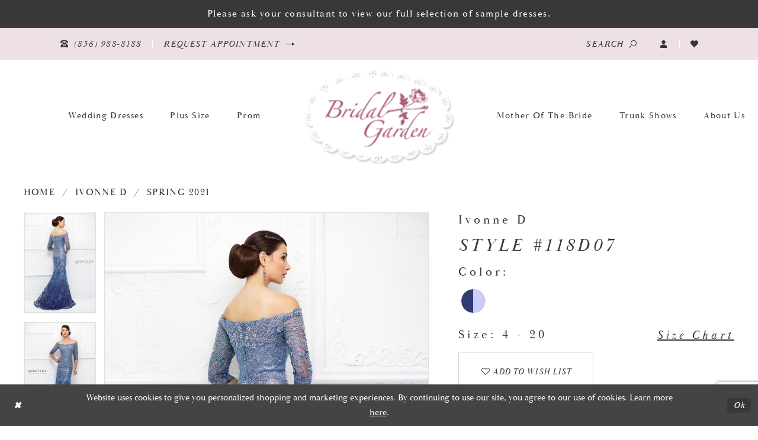

--- FILE ---
content_type: text/html; charset=utf-8
request_url: https://www.bridal-garden.com/ivonne-d/spring-2021/118d07
body_size: 18908
content:
<!DOCTYPE html>
<html class="" lang="en-US">
<head>
    
<base href="/">
<meta charset="UTF-8">
<meta name="viewport" content="width=device-width, initial-scale=1, maximum-scale=2, user-scalable=1" />
<meta name="format-detection" content="telephone=yes">

    <link rel="apple-touch-icon" sizes="180x180" href="Themes/BridalGarden/Content/img/favicon/apple-touch-icon.png">
<link rel="icon" type="image/png" sizes="32x32" href="Themes/BridalGarden/Content/img/favicon/favicon-32x32.png">
<link rel="icon" type="image/png" sizes="16x16" href="Themes/BridalGarden/Content/img/favicon/favicon-16x16.png">
<link rel="manifest" href="Themes/BridalGarden/Content/img/favicon/site.webmanifest">
<link rel="mask-icon" href="Themes/BridalGarden/Content/img/favicon/safari-pinned-tab.svg" color="#5bbad5">
<link rel="shortcut icon" href="Themes/BridalGarden/Content/img/favicon/favicon.ico">
<meta name="msapplication-TileColor" content="#ac5773">
<meta name="msapplication-config" content="Themes/BridalGarden/Content/img/favicon/browserconfig.xml">
<meta name="theme-color" content="#ffffff">
    <link rel="preconnect" href="https://use.typekit.net" crossorigin="anonymous">
<link rel="preconnect" href="https://p.typekit.net" crossorigin="anonymous">
<link rel="preload" href="https://use.typekit.net/qqt6pkm.css" as="style">
<link rel="stylesheet" href="https://use.typekit.net/qqt6pkm.css"/>

    
<title>Ivonne D | Bridal Garden - 118D07 | Bridal Garden</title>

    <meta property="og:title" content="Ivonne D | Bridal Garden - 118D07 | Bridal Garden" />
    <meta property="og:type" content="website" />
    <meta property="og:url" content="https://www.bridal-garden.com/ivonne-d/spring-2021/118d07"/>
        <meta name="description" content="Bridal Garden in Marlton, New Jersey provides an experienced team of specialized consultants who value sharing the wedding experience that is unique to each bride. We pride ourselves on understanding every bride&#x27;s needs, emotions and dreams. Style 118D07" />
        <meta property="og:description" content="Bridal Garden in Marlton, New Jersey provides an experienced team of specialized consultants who value sharing the wedding experience that is unique to each bride. We pride ourselves on understanding every bride&#x27;s needs, emotions and dreams. Style 118D07" />
        <meta property="og:image" content="https://dy9ihb9itgy3g.cloudfront.net/products/2805/118d07/118d07___.670.jpg" />
        <meta name="twitter:image" content="https://dy9ihb9itgy3g.cloudfront.net/products/2805/118d07/118d07___.670.jpg">
        <meta name="keywords" content="New Jersey Bridal store, South Jersey bridal boutique, wedding gowns, wedding dresses, Marlton bridal store, bridesmaids dresses, alterations, wedding party, plus size bride, plus size wedding gowns, New Jersey Plus size bridal, South Jersey bridal shop, South Jersey wedding dresses" />
        <meta name="google-site-verification" content="ESvEa5unhcVr0KUMeUs6kgEB4FtNnnuiio1K4oo87iM" />
        <link rel="canonical" href="https://www.bridal-garden.com/ivonne-d/spring-2021/118d07" />

    

    <link rel="preload" href="/Content/fonts/syvoicomoon/Syvo-Icomoon.woff?y5043x" as="font" type="font/woff" crossorigin>

    <link rel="stylesheet" type="text/css" href="https://www.bridal-garden.com/content/theme.min.css?v=20251230114125"/>
    

    



    





<!-- Google Tag Manager -->
<script>(function(w,d,s,l,i){w[l]=w[l]||[];w[l].push({'gtm.start':
new Date().getTime(),event:'gtm.js'});var f=d.getElementsByTagName(s)[0],
j=d.createElement(s),dl=l!='dataLayer'?'&l='+l:'';j.async=true;j.src=
'https://www.googletagmanager.com/gtm.js?id='+i+dl;f.parentNode.insertBefore(j,f);
})(window,document,'script','dataLayer','GTM-KW8XBMK');</script>
<!-- End Google Tag Manager -->

<!-- Global site tag (gtag.js) - Google Ads: 980997973 -->
<script async src="https://www.googletagmanager.com/gtag/js?id=AW-980997973"></script>
<script>
  window.dataLayer = window.dataLayer || [];
  function gtag(){dataLayer.push(arguments);}
  gtag('js', new Date());

  gtag('config', 'AW-980997973');
</script>

<meta name="google-site-verification" content="p3MNKfwpBqkYQFEyWRYXIyOaN6cU_KrbN8laZ4gOgvs" />
<meta name="facebook-domain-verification" content="bbg75vwiyxiqcm0jbffs6vt13p766s" />
</head>
<body class="page-pdp page-common page-white  ">
    <!--[if lt IE 11]>
      <p class="browsehappy">You are using an <strong>outdated</strong> browser. Please <a href="http://browsehappy.com/">upgrade your browser</a> to improve your experience.</p>
    <![endif]-->
    <div class="hidden-vars" data-vars>
    <div class="breakpoint-xl" data-var-name="breakpoint" data-var-type="xl" data-var-value="width"></div>
    <div class="breakpoint-lg" data-var-name="breakpoint" data-var-type="lg" data-var-value="width"></div>
    <div class="breakpoint-md" data-var-name="breakpoint" data-var-type="md" data-var-value="width"></div>
    <div class="breakpoint-sm" data-var-name="breakpoint" data-var-type="sm" data-var-value="width"></div>
    <div class="color-primary" data-var-name="color" data-var-type="primary" data-var-value="color"></div>
    <div class="color-secondary" data-var-name="color" data-var-type="secondary" data-var-value="color"></div>
</div>
    <!-- Loader -->
    <div id="spinner" class="loader">
        <div class="round">
            <div class="section"></div>
        </div>
    </div>
    <div class="app-container app-container-fix">
        





    <div class="preheader-promo" id="preheader-promo-common" data-property="preheader-promo">
        <div class="container-fluid">
            <div class="row">
                <div class="common-top-promo">
                    
    <div class="common-message" role="status" 
         data-popup="commonTopPromo" 
         data-popup-expires="1"
         style="display:none;background-color:#393838;">
        <div class="common-message--blocks iblock-fix">

                <div class="common-message--block common-message--block-text-list">
                    <div class="common-message--text-list">
                        <div class="list">
                                <div class="list-item common-message--text-list-description-item">
                                    <div class="common-message--text common-message--text-list-description">
                                        <p>Please ask your consultant to view our full selection of sample dresses.</p>
                                    </div>
                                </div>

                        </div>
                    </div>
                </div>


        </div>
    </div>

                </div>
            </div>
        </div>
    </div>


<div class="primary-block iblock-fix" data-property="fixed-header">

    <div class="preheader-promo" id="preheader-promo" data-property="preheader-promo">
        <div class="container-fluid">
            <div class="row">
                


            </div>
        </div>
    </div>

    <div class="preheader-top hidden-gt-sm" id="preheader-top">
        <div class="container">
            <div class="row">
                <div class="preheader-top-blocks">
                    <div class="preheader-mobile-full preheader-style">
                        <ul class="has-separators has-separators-all">
                                <li>
                                    <a href="tel:8569888188" rel="nofollow">
  <span class="sr-only">Phone Us
  </span>
  <i class="icomoon icomoon-phone" aria-hidden="true">
  </i>
  <span class="hidden-desktop-sticky hidden-mobile-sticky">(856)&nbsp;988&#8209;8188
  </span>
</a>

                                </li>
                                <li>
                                    <a href="appointments" rel="nofollow">
  <span class="sr-only">Request an appointment
  </span>
  <span class="hidden-desktop-sticky hidden-mobile-sticky">Request appointment
  </span>
  <i class="icomoon icomoon-long-arrow-right hidden-desktop-sticky hidden-xs hidden-sm" aria-hidden="true">
  </i>
  <i class="fa fa-calendar-check-o visible-desktop-sticky visible-mobile-sticky visible-only-sticky" aria-hidden="true">
  </i>
</a>

                                </li>
                        </ul>
                    </div>
                </div>
            </div>
        </div>
    </div>

<div class="preheader preheader-main" id="preheader">
    <div class="container">
        <div class="row">
            <div class="preheader-blocks">
                    <div class="preheader-block preheader-left preheader-style hidden-xs hidden-sm">
                        <ul class="has-separators separators-all">
                                <li>
                                    <a href="tel:8569888188" rel="nofollow">
  <span class="sr-only">Phone Us
  </span>
  <i class="icomoon icomoon-phone" aria-hidden="true">
  </i>
  <span class="hidden-desktop-sticky hidden-mobile-sticky">(856)&nbsp;988&#8209;8188
  </span>
</a>

                                </li>

                                <li>
                                    <a href="appointments" rel="nofollow">
  <span class="sr-only">Request an appointment
  </span>
  <span class="hidden-desktop-sticky hidden-mobile-sticky">Request appointment
  </span>
  <i class="icomoon icomoon-long-arrow-right hidden-desktop-sticky hidden-xs hidden-sm" aria-hidden="true">
  </i>
  <i class="fa fa-calendar-check-o visible-desktop-sticky visible-mobile-sticky visible-only-sticky" aria-hidden="true">
  </i>
</a>

                                </li>
                        </ul>
                    </div>

                <div class="preheader-block preheader-left preheader-style hidden-gt-sm">
                    <ul class="has-separators separators-all">
                        <li class="hidden-gt-sm">
                            <a href="javascript:void(0);"
    rel="nofollow"
    class="navbar-toggle menu-item collapsed"
    data-toggle="collapse"
    data-target="#main-navbar"
    role="button"
    aria-label="Show Main Navigation Menu"
    aria-controls="main-navbar"
    aria-haspopup="true"
    aria-expanded="false">
    <span class="sr-only">Toggle navigation</span>
    <i class="icomoon icomoon-hamburger" aria-hidden="true"></i>
</a>
                        </li>

                        <li class="hidden-gt-sm">
                            <a class="show-search" 
   href="search" 
   aria-haspopup="true" 
   aria-expanded="false" 
   aria-label="Show search">
    <span class="sr-only">Toggle search</span>
    <span class="hidden-xs hidden-sm hidden-desktop-sticky">Search</span>
    <i aria-hidden="true" class="icomoon icomoon-search"></i>
</a>
                        </li>
                    </ul>
                </div>
                <div class="preheader-block preheader-right preheader-style">
                    <ul class="has-separators">
                        <li class="hidden-xs hidden-sm">
                            <a class="show-search" 
   href="search" 
   aria-haspopup="true" 
   aria-expanded="false" 
   aria-label="Show search">
    <span class="sr-only">Toggle search</span>
    <span class="hidden-xs hidden-sm hidden-desktop-sticky">Search</span>
    <i aria-hidden="true" class="icomoon icomoon-search"></i>
</a>
                        </li>

                            <li class="hidden-gt-sm">
                                <a href="tel:8569888188" rel="nofollow">
  <span class="sr-only">Phone Us
  </span>
  <i class="icomoon icomoon-phone" aria-hidden="true">
  </i>
  <span class="hidden-desktop-sticky hidden-mobile-sticky">(856)&nbsp;988&#8209;8188
  </span>
</a>

                            </li>

                        <li class="dropdown hidden-xs hidden-sm">
                            <a href="/account/information"
   class="dropdown-toggle menu-item"
   data-toggle="dropdown"
   role="button"
   aria-label="Open Account Dialog"
   aria-haspopup="true"
   aria-expanded="false">
    <span class="sr-only">Toggle Account</span>
    <i aria-hidden="true" class="icomoon icomoon-user"></i>
</a>
<div class="dropdown-menu clickable cart-popup"
     role="dialog"
     aria-label="Account Dialog">
    <span class="fl-right close-dropdown"
          data-trigger="cart"
          role="button"
          aria-label="Toggle Account Dialog"
          aria-haspopup="true"
          aria-expanded="false">
    </span>
    <div class="account-dropdown">
        <ul>
                <li>
                    <a href="/login">Sign In</a>
                </li>
                <li>
                    <a href="/register">Sign Up</a>
                </li>
                <li>
                    <a href="/wishlist">Wishlist</a>
                </li>
        </ul>
    </div>
</div>
                        </li>
                        
                        <li class="preheader-wishlist hidden-xs hidden-sm">
                            <a href="/wishlist"
   aria-label="Visit Wishlist Page">
    <span class="sr-only">Check Wishlist</span>
    <i aria-hidden="true" class="icomoon icomoon-heart"></i>
</a>
                        </li>

                    </ul>
                </div>

                <a
                    href="/"
                    class="brand-logo hidden-gt-sm"
                    aria-label="Bridal Garden">
                    <img src="logos/main-logo?v=eafc4c2b-ca78-1bf7-624b-448563591b83"
                            alt="Bridal Garden" />
                </a>

                <div class="search-holder">
                    <div name="search-form" role="search" aria-label="Search form"
     class="search-form iblock-fix collapsed">
    <div class="search-group ui-widget">

        <div class="search-btn search-btn-left search-addon1">
            <button type="submit" data-trigger="search" aria-label="Submit Search">
                <i class="icon-syvo icon-search" aria-hidden="true"></i>
            </button>
        </div>
        <div class="search-btn search-btn-right">
            <button type="button" class="close-search-form" aria-label="Close Search">
                <i class="icon-syvo icon-close-x" aria-hidden="true"></i>
            </button>
        </div>
        <input type="search"
               name="query"
               class="ui-autocomplete-input"
               placeholder="Search"
               aria-label="Search"
               data-property="search"/>
    </div>
</div>
                </div>
            </div>
        </div>
    </div>
</div>

<header class="header iblock-fix" id="header">
    <div class="container">
        <div class="row">
            <div class="header-blocks clearfix">
                

<div id="main-navbar" class="main-navbar navbar-collapse collapse">
    



<div class="common-navbar">
  <span class="close-navbar" data-toggle="collapse" data-target="#main-navbar" aria-haspopup="false" aria-expanded="false" aria-hidden="true">
  </span>
  <ul>
    <li>
      <input type="checkbox" data-trigger="menu-opener" aria-label="Open Wedding Dresses Menu">
      <a href="designers">
        <span>Wedding Dresses
        </span>
        <i class="sign" aria-hidden="true">
        </i>
      </a>
      <ul class="common-sub-menu">
        <li data-menu-item="empty">
          <input type="checkbox" aria-label="Open Wedding Dresses Submenu">
          <ul>
            <li>
              <a href="designers">
                <span>
                  All Wedding Dresses
                </span>
                <i class="sign" aria-hidden="true">
                </i>
              </a>
            </li>
            <!--<li>
              <a href="collections/bridal/sale">
                <span>
                  Sale Wedding Dresses
                </span>
                <i class="sign" aria-hidden="true">
                </i>
              </a>
            </li>-->
          </ul>
        </li>
      </ul>
    </li>
    <li>
      <input type="checkbox" data-trigger="menu-opener" aria-label="Open Plus size Menu">
      <a href="collections/plus">
        <span>Plus Size
        </span>
        <i class="sign" aria-hidden="true">
        </i>
      </a>
    </li>
   <li>
      <a href="collections/prom">
        <span>Prom
        </span>
        <i class="sign" aria-hidden="true">
        </i>
      </a>
    </li>
   <!-- <li>
      <a href="collections/bridesmaids">
        <span>Prom
        </span>
        <i class="sign" aria-hidden="true">
        </i>
      </a>
    </li>-->
  </ul>
  <ul>
       <!-- <li>
      <input type="checkbox" data-trigger="menu-opener" aria-label="Open Special Occasions Menu">
      <a href="collections/motherofthebride">
        <span>Special Occasions
        </span>
        <i class="sign">
        </i>
      </a>
      <ul class="common-sub-menu">
        <li data-menu-item="empty">
          <input type="checkbox" aria-label="Open Special Occasions Submenu">
          <ul>
            <li>
              <a href="collections/evening">
                <span>
                  Evening Dresses
                </span>
                <i class="sign" aria-hidden="true">
                </i>
              </a>
            </li>
            <li>
              <a href="collections/motherofthebride">
                <span>
                  Mother of the Bride
                </span>
                <i class="sign" aria-hidden="true">
                </i>
              </a>
            </li>
          </ul>
        </li>
      </ul>
    </li>-->
    <li>
      <a href="collections/motherofthebride">
        <span>Mother of the Bride
        </span>
        <i class="sign" aria-hidden="true">
        </i>
      </a>
    </li>
    <li>
      <a href="events">
        <span>Trunk Shows
        </span>
        <i class="sign" aria-hidden="true">
        </i>
      </a>
    </li>
            <li>
      <input type="checkbox" data-trigger="menu-opener" aria-label="Open About Menu">
      <a href="about-us">
        <span>About Us
        </span>
        <i class="sign" aria-hidden="true">
        </i>
      </a>
      <ul class="common-sub-menu">
        <li data-menu-item="empty">
          <input type="checkbox" aria-label="Open About Submenu">
          <ul>
            <li>
              <a href="about-us">
                <span>
                  About Us
                </span>
                <i class="sign" aria-hidden="true">
                </i>
              </a>
            </li>
            <li>
              <a href="meet-the-consultants">
                <span>
                  Meet the Consultants
                </span>
                <i class="sign" aria-hidden="true">
                </i>
              </a>
            </li>
            <li>
              <a href="job-opportunitites">
                <span>
                  View Job Opportunities
                </span>
                <i class="sign" aria-hidden="true">
                </i>
              </a>
            </li>
            <li>
              <a href="faq">
                <span>
                  Faq
                </span>
                <i class="sign" aria-hidden="true">
                </i>
              </a>
            </li>
            <li>
              <a href="prom-faq">
                <span>
                  Prom Faq
                </span>
                <i class="sign" aria-hidden="true">
                </i>
              </a>
            </li>
            <li>
              <a href="blog">
                <span>
                  Blog
                </span>
                <i class="sign" aria-hidden="true">
                </i>
              </a>
            </li>
            <!--<li>
              <a href="keeping-our-customers-safe">
                <span>
                  Keeping Our Customers Safe
                </span>
                <i class="sign" aria-hidden="true">
                </i>
              </a>
            </li>-->
            <li>
              <a href="contact-us">
                <span>
                  Contact Us
                </span>
                <i class="sign" aria-hidden="true">
                </i>
              </a>
            </li>
                        <li>
              <a href="our-brides">
                <span>
                  Bridal Garden Brides
                </span>
                <i class="sign" aria-hidden="true">
                </i>
              </a>
            </li>
            <li>
              <a href="share-your-wedding-photos">
                <span>
                  Share Your Wedding Photos
                </span>
                <i class="sign" aria-hidden="true">
                </i>
              </a>
            </li>
          </ul>
        </li>
      </ul>
    </li>
  </ul>
</div>

    <div class="common-navbar account-block hidden-gt-sm">
    <ul>
            <li>
                <a href="/login">
                    <span>Sign In</span>
                    <i class="sign" aria-hidden="true"></i>
                </a>
            </li>
            <li>
                <a href="/register">
                    <span>Sign Up</span>
                    <i class="sign" aria-hidden="true"></i>
                </a>
            </li>
            <li>
                <a href="/wishlist">
                    <span>Wishlist</span>
                    <i class="sign" aria-hidden="true"></i>
                </a>
            </li>
    </ul>
</div>
</div>
                
                <a
                    href="/"
                    class="brand-logo hidden-xs hidden-sm"
                    aria-label="Bridal Garden">
                    <img src="logos/main-logo?v=eafc4c2b-ca78-1bf7-624b-448563591b83"
                            alt="Bridal Garden" />
                </a>
            </div>
        </div>
    </div>
</header>
</div>
        <div class="main-content" id="main" role="main">
            



<div class="details-cmp common-cmp bootstrap-iso iblock-fix">

    

<section class="section-breadcrumbs">
    <div class="container">
        <div class="row">
            <div class="common-breadcrumbs">
                <ul>
                        <li>
                                <a class=""
                                   href="/">Home</a>

                        </li>
                        <li>
                                <a class=""
                                   href="/ivonne-d">Ivonne D</a>

                        </li>
                        <li>
                                <a class=""
                                   href="/ivonne-d/spring-2021">Spring 2021</a>

                        </li>
                </ul>
            </div>
        </div>

    </div>
</section>

    <section class="section-product" data-product-id="2317">
        <div class="container">
            <div class="row">
                <div class="product-bio">
                    <div class="product-detailed clearfix iblock-fix">
                        <div class="product-info product-visual">

                            




<div class="product-media">
    

    <div class="product-views clearfix" data-property="parent">
        <span role="heading" aria-level="2" class="sr-only">Products Views Carousel</span>
        <a href="#products-views-skip" title="Skip to end" class="sr-only sr-only-focusable" 
           data-trigger="scroll-to" data-target="#products-views-skip">Skip to end</a>
        

<div class="product-view previews">
        <div class="list" data-list="previews" aria-label="Ivonne D Style #118D07 thumbnail list">

                    <div class="list-item">
                        <div class="preview has-background"
                             style="background-image: url('https://dy9ihb9itgy3g.cloudfront.net/products/2805/118d07/118d07___.340.jpg')"
                             data-trigger="color-filter-all"
                             data-value-id="">
                            <img src="https://dy9ihb9itgy3g.cloudfront.net/products/2805/118d07/118d07___.340.jpg" alt="Ivonne D Style #118D07 #0 default thumbnail"/>
                        </div>
                    </div>
                    <div class="list-item">
                        <div class="preview has-background"
                             style="background-image: url('https://dy9ihb9itgy3g.cloudfront.net/products/2805/118d07/118d07____2.340.jpg')"
                             data-trigger="color-filter-all"
                             data-value-id="">
                            <img src="https://dy9ihb9itgy3g.cloudfront.net/products/2805/118d07/118d07____2.340.jpg" alt="Ivonne D Style #118D07 #1 thumbnail"/>
                        </div>
                    </div>
                    <div class="list-item">
                        <div class="preview has-background"
                             style="background-image: url('https://dy9ihb9itgy3g.cloudfront.net/products/2805/118d07/118d07____1.340.jpg')"
                             data-trigger="color-filter-all"
                             data-value-id="">
                            <img src="https://dy9ihb9itgy3g.cloudfront.net/products/2805/118d07/118d07____1.340.jpg" alt="Ivonne D Style #118D07 #2 thumbnail"/>
                        </div>
                    </div>
        </div>
</div>
        

<div class="product-view overviews common-videolist">

        <div class="list" data-list="overviews" data-slick>
                    <div class="list-item slick-current">
                        <div class="overview"
                             data-lazy-background
                             data-value-id=""
                             data-related-image="false">
                            <a href="https://dy9ihb9itgy3g.cloudfront.net/products/2805/118d07/118d07___.2000.jpg"
                               class="MagicZoom overview-media" data-options="lazyZoom: true; textClickZoomHint: Click to zoom"
                               aria-label="Full size Ivonne D Style #118D07 #0 default picture">
                                <img data-lazy="https://dy9ihb9itgy3g.cloudfront.net/products/2805/118d07/118d07___.740.jpg" 
                                     alt="Ivonne D Style #118D07 #0 default picture"/>
                            </a>
                        </div>
                    </div>
                    <div class="list-item ">
                        <div class="overview"
                             data-lazy-background
                             data-value-id=""
                             data-related-image="false">
                            <a href="https://dy9ihb9itgy3g.cloudfront.net/products/2805/118d07/118d07____2.2000.jpg"
                               class="MagicZoom overview-media" data-options="lazyZoom: true; textClickZoomHint: Click to zoom"
                               aria-label="Full size Ivonne D Style #118D07 #1 picture">
                                <img data-lazy="https://dy9ihb9itgy3g.cloudfront.net/products/2805/118d07/118d07____2.740.jpg" 
                                     alt="Ivonne D Style #118D07 #1 picture"/>
                            </a>
                        </div>
                    </div>
                    <div class="list-item ">
                        <div class="overview"
                             data-lazy-background
                             data-value-id=""
                             data-related-image="false">
                            <a href="https://dy9ihb9itgy3g.cloudfront.net/products/2805/118d07/118d07____1.2000.jpg"
                               class="MagicZoom overview-media" data-options="lazyZoom: true; textClickZoomHint: Click to zoom"
                               aria-label="Full size Ivonne D Style #118D07 #2 picture">
                                <img data-lazy="https://dy9ihb9itgy3g.cloudfront.net/products/2805/118d07/118d07____1.740.jpg" 
                                     alt="Ivonne D Style #118D07 #2 picture"/>
                            </a>
                        </div>
                    </div>
        </div>
    
    <div class="controls">
        <div class="list">
            <div class="list-item">
            </div>
        </div>
    </div>

    

</div>
        <div id="products-views-skip" class="sr-only" tabindex="-1">Products Views Carousel End</div>
    </div>

</div>

<div class="visual-dots dots-placeholder"></div>

<div class="social-networks social-share social-share-single">
    <ul>
        <li>
            <span class="share-title">
                Share:
            </span>
        </li>
                    <li style="display: none;">
                        <a href="http://www.pinterest.com/BridalGarden1/"
                           data-property="pinterest-share"
                           data-placement="Social group"
                           target="_blank" title="Pinterest" aria-label="Share using Pinterest">
                            <i class="fa fa-pinterest-p" aria-hidden="true"></i>
                        </a>
                    </li>
                    <li style="display: none;">
                        <a href="https://x.com/BridalGarden1"
                           data-property="x-share"
                           data-placement="Social group"
                           target="_blank" title="X" aria-label="Share using X">
                            <i class="icon-syvo icon-x-twitter" aria-hidden="true"></i>
                        </a>
                    </li>
        
    </ul>
</div>




                        </div>
                        <div class="product-info product-sheet" data-property="product-details">

                            


<div class="product-heading">
    <div class="option name">
        
    <h1 role="heading" aria-level="1">
        Ivonne D
    </h1>

    <h3 role="heading" aria-level="2">
        Style #118D07
    </h3>


    </div>
    

</div>




    <div class="product-dynamic">
            <div class="option option-color">
                

    <div class="option-header">
        <h5 class="option-title">Color:</h5>
        <span class="option-display" id="selected-color"
            data-property="selected-color" aria-live="polite" aria-label="Chosen color"></span>
    </div>
    <div class="option-content">
        <div class="product-colors product-options " 
             aria-live="polite" aria-label="Product color controls state depends on size chosen">
            <div class="list">
                    <div class="list-item">
                        
<div class="product-color product-option"
     data-property="color"
     data-value-id="303"
     data-value="Navy Blue/Periwinkle"
     data-hex="#2F3C71/#CCCCFF"
     title="Navy Blue/Periwinkle">
    <input name="color" type="radio" value="Navy Blue/Periwinkle" aria-label="Color: Navy Blue/Periwinkle"/>


    <span class="color"  data-property="product-color">
        <div class="canvas">
            <div data-layout-font class="square" title="Navy Blue/Periwinkle">
                <svg version="1.1" viewBox="0 0 1000 1000"
                     height="1000"
                     width="1000"
                     xml:space="preserve"
                     xmlns="http://www.w3.org/2000/svg"
                     xmlns:xlink="http://www.w3.org/1999/xlink">

                        <g style="transform-origin: 50% 50%; transform: rotate(-90deg);">
                            <polygon points="-207.10678118654744,-207.10678118654744 1207.1067811865473,-207.10678118654744 1207.1067811865473,500 -207.10678118654744,500" style="fill: #2F3C71;"></polygon>
                        </g>
                        <g style="transform-origin: 50% 50%; transform: rotate(-270deg);">
                            <polygon points="-207.10678118654744,-207.10678118654744 1207.1067811865473,-207.10678118654744 1207.1067811865473,500 -207.10678118654744,500" style="fill: #CCCCFF;"></polygon>
                        </g>
                </svg>
            </div>
        </div>

    </span>
    <span class="line"></span>
    <span class="no-product" data-nosnippet>
        Out of Stock
    </span>
</div>
                    </div>
            </div>
        </div>
    </div>





            </div>
        
            <div class="option option-size">

    <div class="option-header">
            <h5 class="option-title">Size:</h5>
            <h5 class="option-display">
4 - 20            </h5>

<div class="size-addon product-options-addon">
    <a href="javascript:void(0);"
       class="btn btn-chart option-display"
       data-trigger="open-sizechart"
       role="button"
       aria-label="Size Chart"
       aria-haspopup="true"
       aria-expanded="false">
        Size Chart
    </a>
</div>    </div>
            </div>
        
    </div>



<div class="product-actions" aria-live="polite" aria-label="Product buttons. Cart and Wishlist buttons state depends on color/size combination chosen">
    <div class="option buttons-block">


    <div class="relative-container">
        <div class="cart-hint" data-property="cart-tooltip">
    <a href="#" class="cart-hint-close" data-trigger="cart-tooltip-close" aria-label="Close ship date tooltip"><span aria-hidden="true">&#10006;</span></a>
    <div class="cart-hint-header">
        <span class="h5" data-change="cart-tooltip-header">Ship date:</span>
    </div>
    <div class="cart-hint-body">
        <p data-change="cart-tooltip-text"></p>
    </div>
    <div class="cart-hint-arrow"></div>
</div>
        <a href="javascript:void(0);" class="btn btn-success-invert btn__add-wishlist" data-property="add-wishlist" data-value="true">
            <i class="fa fa-heart-o btn__add-wishlist__icon" aria-hidden="true"></i>
            <span class="btn__add-wishlist__title">Add to wish list</span>
            <i class="fa fa-check btn__add-wishlist__icon--active" aria-hidden="true"></i>
            <span class="btn__add-wishlist__title--active"></span>
        </a>
    </div>
    <a href="/appointments" class="btn btn-success" data-property="book-appointment" >
        Book Appointment
    </a>
    <a href="tel:8569888188" data-property="cart-call" data-value="true"
       class="btn btn-success text-uppercase hide">
        Call (856)&nbsp;988&#8209;8188 for Availability
    </a>
    

    </div>
</div>






    <div class="product-attributes">
        <div class="option description">
            


    <div class="tabs tabs-description">
        <ul class="nav nav-tabs">
                <li class="active">
                    <a data-toggle="tab" href="#attributes" class="option-title">Attributes</a>
                </li>
        </ul>
        <div class="tab-content">

                <div id="attributes" class="tab-pane fade in active">
                    <ul class="attr-ul">
                            <li>
                                <div>Fabric: </div>
                                <div>
                                    Ombre Sequin, Tulle & Metallic Lace withBeading
                                </div>
                            </li>
                    </ul>
                </div>

        </div>
    </div>

        </div>
    </div>
    <div>
        <div class="option description">
            
    <div style="position: relative">
        <div class="pdp-disclaimer-description"
             ><p>Not every gown pictured can be found in store. Please call for availability.</p></div>

    </div>
        <hr />

        </div>
    </div>




                        </div>
                    </div>

                    


                </div>
            </div>
        </div>
    </section>


    


    <section class="section-header">
        <div class="container">
            <div class="row">
                <div class="header">
                    <h2>Related Products</h2>
                </div>
            </div>
        </div>
    </section>
    <section class="section-recommended section-related" aria-label="Related Products">
        <span role="heading" aria-level="2" class="sr-only">Related Products Carousel</span>
        <a href="#related-products-skip" title="Skip to end" class="sr-only sr-only-focusable"
           data-trigger="scroll-to" data-target="#related-products-skip">Skip to end</a>
        <div class="container">
            <div class="row">
                <div class="recommended-products related-products" data-property="related-products">
                        
    <div class="product-list  prices-hidden" aria-label="Product List" data-property="product-list">
        <div class="list" data-list="products">

                    <div class="list-item" data-layout-width>
                        
<div class="product " data-property="parent" data-product-id="3307">

    <div class="product-content product-content-visual clearfix">
       


    <a href="/ivonne-d/spring-2021/220d23" class="product-images" data-link="product-images" 
       role="presentation" 
       tabindex="-1" 
       aria-label="Visit Ivonne D Style #220D23 Page">
        <div class="list" data-list="product-images" role="list">
            <div class="list-item" role="listitem">
                


<div class="product-image product-image-default has-background" data-img="default" data-lazy-load="bg" data-src="https://dy9ihb9itgy3g.cloudfront.net/products/2805/220d23/220d23_beige__multi__f__d.740.jpg" style="background-image: url(&#x27;Themes/Common/Content/img/no-image.png&#x27;)" data-related-image="false"><img alt="Ivonne D Style #220D23 Default Thumbnail Image" height="1151" src="Themes/Common/Content/img/no-image.png" width="740" /></div>


            </div>
        </div>
    </a>

        
        

    </div>
    
    <div class="product-content product-content-brief clearfix">

        
        <div class="product-brief">

            <a href="/ivonne-d/spring-2021/220d23" data-link="product-title" class="product-brief-content product-brief-content-title">
                <div class="product-title">
    <div class="title title-small" title="Ivonne D Style #220D23">
        <h4 role="presentation" aria-level="4">
            <span data-layout-font>Ivonne D</span>
        </h4>
        <h5 role="presentation" aria-level="5">
            <span data-layout-font>Style #220D23</span>
        </h5>
</div>
</div>
            </a>

            


        </div>
    </div>
</div>
                    </div>
                    <div class="list-item" data-layout-width>
                        
<div class="product " data-property="parent" data-product-id="2364">

    <div class="product-content product-content-visual clearfix">
       


    <a href="/ivonne-d/spring-2021/218d27" class="product-images" data-link="product-images" 
       role="presentation" 
       tabindex="-1" 
       aria-label="Visit Ivonne D Style #218D27 Page">
        <div class="list" data-list="product-images" role="list">
            <div class="list-item" role="listitem">
                


<div class="product-image product-image-default has-background" data-img="default" data-lazy-load="bg" data-src="https://dy9ihb9itgy3g.cloudfront.net/products/2805/218d27/218d27___.740.jpg" style="background-image: url(&#x27;Themes/Common/Content/img/no-image.png&#x27;)" data-related-image="false"><img alt="Ivonne D Style #218D27 Default Thumbnail Image" height="1151" src="Themes/Common/Content/img/no-image.png" width="740" /></div>


            </div>
        </div>
    </a>

        
        

    </div>
    
    <div class="product-content product-content-brief clearfix">

        
        <div class="product-brief">

            <a href="/ivonne-d/spring-2021/218d27" data-link="product-title" class="product-brief-content product-brief-content-title">
                <div class="product-title">
    <div class="title title-small" title="Ivonne D Style #218D27">
        <h4 role="presentation" aria-level="4">
            <span data-layout-font>Ivonne D</span>
        </h4>
        <h5 role="presentation" aria-level="5">
            <span data-layout-font>Style #218D27</span>
        </h5>
</div>
</div>
            </a>

            


        </div>
    </div>
</div>
                    </div>
                    <div class="list-item" data-layout-width>
                        
<div class="product " data-property="parent" data-product-id="2354">

    <div class="product-content product-content-visual clearfix">
       


    <a href="/ivonne-d/spring-2021/120d10" class="product-images" data-link="product-images" 
       role="presentation" 
       tabindex="-1" 
       aria-label="Visit Ivonne D Style #120D10 Page">
        <div class="list" data-list="product-images" role="list">
            <div class="list-item" role="listitem">
                


<div class="product-image product-image-default has-background" data-img="default" data-lazy-load="bg" data-src="https://dy9ihb9itgy3g.cloudfront.net/products/2407/120d10/120d10___dusty-rose_f_d.740.jpg" style="background-image: url(&#x27;Themes/Common/Content/img/no-image.png&#x27;)" data-related-image="false"><img alt="Ivonne D Style #120D10 Default Thumbnail Image" height="1151" src="Themes/Common/Content/img/no-image.png" width="740" /></div>


            </div>
        </div>
    </a>

        
        

    </div>
    
    <div class="product-content product-content-brief clearfix">

        
        <div class="product-brief">

            <a href="/ivonne-d/spring-2021/120d10" data-link="product-title" class="product-brief-content product-brief-content-title">
                <div class="product-title">
    <div class="title title-small" title="Ivonne D Style #120D10">
        <h4 role="presentation" aria-level="4">
            <span data-layout-font>Ivonne D</span>
        </h4>
        <h5 role="presentation" aria-level="5">
            <span data-layout-font>Style #120D10</span>
        </h5>
</div>
</div>
            </a>

            


        </div>
    </div>
</div>
                    </div>
                    <div class="list-item" data-layout-width>
                        
<div class="product " data-property="parent" data-product-id="2304">

    <div class="product-content product-content-visual clearfix">
       


    <a href="/ivonne-d/spring-2021/116d31" class="product-images" data-link="product-images" 
       role="presentation" 
       tabindex="-1" 
       aria-label="Visit Ivonne D Style #116D31 Page">
        <div class="list" data-list="product-images" role="list">
            <div class="list-item" role="listitem">
                


<div class="product-image product-image-default has-background" data-img="default" data-lazy-load="bg" data-src="uploads/images/products/2304/511e88df_c7b7_461a_95d9_216d280b6ccf.webp?w=740" style="background-image: url(&#x27;Themes/Common/Content/img/no-image.png&#x27;)" data-related-image="false"><img alt="Ivonne D Style #116D31 Default Thumbnail Image" height="1151" src="Themes/Common/Content/img/no-image.png" width="740" /></div>


            </div>
        </div>
    </a>

        
        

    </div>
    
    <div class="product-content product-content-brief clearfix">

        
        <div class="product-brief">

            <a href="/ivonne-d/spring-2021/116d31" data-link="product-title" class="product-brief-content product-brief-content-title">
                <div class="product-title">
    <div class="title title-small" title="Ivonne D Style #116D31">
        <h4 role="presentation" aria-level="4">
            <span data-layout-font>Ivonne D</span>
        </h4>
        <h5 role="presentation" aria-level="5">
            <span data-layout-font>Style #116D31</span>
        </h5>
</div>
</div>
            </a>

            


        </div>
    </div>
</div>
                    </div>
        </div>
    </div>

                </div>
            </div>
        </div>
        <div id="related-products-skip" class="sr-only" tabindex="-1">Related Products Carousel End</div>
    </section>




    


</div>



        </div>
        
<div class="ending-block iblock-fix">
    <footer class="footer" id="footer">
        <div class="container">
            <div class="row">
                <div class="footer-groups">
                    <div class="list">
                        <div class="list-item">
                            <div class="footer-group">
                                <div class="footer-style">
                                    <a href="/"
                                       class="footer-logo"
                                       aria-label="Bridal Garden">
                                        <img src="logos/main-logo?v=eafc4c2b-ca78-1bf7-624b-448563591b83"
                                             alt="Bridal Garden" />
                                    </a>
                                        <div class="social-networks social-links">
        <ul aria-label="Follow us">
                    <li>
                        <a href="http://www.facebook.com/BridalGarden"
                           target="_blank" title="Facebook"
                           tabindex="0" aria-label="Visit our Facebook">
                            <i class="fa fa-facebook" aria-hidden="true"></i>
                        </a>
                    </li>
                    <li>
                        <a href="http://instagram.com/bridalgarden/"
                           target="_blank" title="Instagram"
                           tabindex="-1" aria-label="Visit our Instagram">
                            <i class="fa fa-instagram" aria-hidden="true"></i>
                        </a>
                    </li>
                    <li>
                        <a href="https://www.instagram.com/bridalgardenprom/"
                           target="_blank" title="Instagram"
                           tabindex="-1" aria-label="Visit our Instagram">
                            <i class="fa fa-instagram" aria-hidden="true"></i>
                        </a>
                    </li>
                    <li>
                        <a href="http://www.pinterest.com/BridalGarden1/"
                           target="_blank" title="Pinterest"
                           tabindex="-1" aria-label="Visit our Pinterest">
                            <i class="fa fa-pinterest-p" aria-hidden="true"></i>
                        </a>
                    </li>
                    <li>
                        <a href="https://x.com/BridalGarden1"
                           target="_blank" title="X"
                           tabindex="-1" aria-label="Visit our X">
                            <i class="icon-syvo icon-x-twitter" aria-hidden="true"></i>
                        </a>
                    </li>
        </ul>
    </div>

                                </div>
                            </div>
                        </div>
                        <div class="list-item">

                                <div class="footer-group">
                                    <div class="footer-style">
                                        <ul>
  <li>
    <a href="tel:8569888188" rel="nofollow">(856)&nbsp;988&#8209;8188
    </a>
  </li>
  <li>
    <a href="https://goo.gl/maps/xwfgkp5fEqAgbuaD9" target="_blank">
      900 W Route 70 Marlton, NJ 08053
    </a>
  </li>
</ul>

                                    </div>
                                </div>

                            <div class="footer-group hidden-xs hidden-sm">
                                <div class="footer-style">
                                    <h5>Stay in the Loop:</h5>
                                    
<div class="subscribe iblock-fix">
    <form data-form="subscribe" novalidate="novalidate" aria-label="Subscribe form"
          >
        <div class="block-row">
            <input type="email" name="email" placeholder="Enter Email" autocomplete="off" data-input="subscribe" data-rule-email="true" aria-label="Enter your email" />
            <button type="submit" data-trigger="subscribe" aria-label="Submit email">
                <i class="icomoon icomoon-paper-plane" aria-hidden="true"></i>
            </button>
            <label class="success" data-msg="subscribe">
                Thank you for signing up!
            </label>
        </div>
    </form>
</div>


                                </div>
                            </div>
                            
                        </div>
                        <div class="list-item">
                            
                                <div class="footer-group">
                                    <div class="footer-style">
                                        <p>
  Mon: 10am - 8:30pm 
  <br/>
  Tues: Closed 
  <br/>
  Wed-Thurs: 10am - 8:30pm 
  <br/>
  Fri-Sat: 10am - 5pm 
  <br/>
  Sun: 10am - 4pm 
  <br/>
  <a href="alterations">Alterations Hours
  </a>

</p>

                                    </div>
                                </div>
                            
                            <div class="footer-group hidden-gt-sm">
                                <div class="footer-style">
                                    <h5>Stay in the Loop:</h5>
                                    
<div class="subscribe iblock-fix">
    <form data-form="subscribe" novalidate="novalidate" aria-label="Subscribe form"
          >
        <div class="block-row">
            <input type="email" name="email" placeholder="Enter Email" autocomplete="off" data-input="subscribe" data-rule-email="true" aria-label="Enter your email" />
            <button type="submit" data-trigger="subscribe" aria-label="Submit email">
                <i class="icomoon icomoon-paper-plane" aria-hidden="true"></i>
            </button>
            <label class="success" data-msg="subscribe">
                Thank you for signing up!
            </label>
        </div>
    </form>
</div>


                                </div>
                            </div>
                            
                        </div>
                    </div>
                </div>
            </div>
        </div>
    </footer>

        <div class="postfooter" id="postfooter">
            <div class="container">
                <div class="row">
                    <div class="postfooter-groups">
                        <div class="footer-group">
                            <div class="footer-style postfooter-style">
                                <ul>
  <li>
    <a href="meet-the-consultants">Meet the Consultants
    </a>
  </li>
  
   <li>
    <a href="contact-us">Contact Us
    </a>
  </li>

  <li>
    <a href="faq">Frequently Asked Questions
    </a>
  </li>
  <li>
    <a href="terms">Terms & Conditions
    </a>
  </li>
  <li>
    <a href="privacy">Privacy Policy
    </a>
  </li>
    <li>
    <a href="Accessibility-Statement">Accessibility Statement
    </a>
  </li>
</ul>

                            </div>
                        </div>
                    </div>
                </div>
            </div>
        </div>

</div>
    </div>
    







    <style>
            
    </style>
    <div id="privacyPolicyAcceptance" class="sticky-horizontal-bar" role="alert">
        <div class="content">


                <div class="popup-block popup-body">
                    <p>Website uses cookies to give you personalized shopping and marketing experiences. By continuing to use our site, you agree to our use of cookies. Learn more <a href='privacy'>here</a>.</p>
                </div>
            

                <div class="popup-block popup-controls popup-controls--left">
                    
    <div class="list">
            <div class="list-item">
                <button class="btn btn-success-invert close" aria-label="Close Dialog"></button>
            </div>
    </div>

                </div>

                <div class="popup-block popup-controls popup-controls--right">
                    
    <div class="list">
            <div class="list-item">
                <button class="btn btn-success ok" aria-label="Submit Dialog">Ok</button>
            </div>
    </div>

                </div>
        </div>
    </div>






    



    <div class="modal modal-common modal-availability-chart" id="productAvailabilityModal" 
         role="dialog" data-property="product-availability-modal" style="display: none"
         aria-label="Product availability chart dialog">
        <div class="modal-dialog">
            <div class="modal-content">
                <div class="modal-block modal-header">
                    <h3>
                        View Availability
                    </h3>
                </div>
                <div class="modal-block modal-body">
                    <div class="content-blocks">
                            <div class="content-block">
                                <p class="content-block-title">
                                    This product will be available on Thursday, January 15, 2026
                                </p>

                                    <p>
                                        <label class="color-input-v2">
                                                <span class="color-v2" data-property="product-color"><i class="color-v2--icon" data-layout-font="" title="Navy Blue/Periwinkle"><svg height="1000" version="1.1" viewBox="0 0 1000 1000" width="1000" xml:space="preserve" xmlns="http://www.w3.org/2000/svg" xmlns:xlink="http://www.w3.org/1999/xlink"><g style="transform-origin: 50% 50%;transform: rotate(-90deg);"><polygon points="-207.10678118654744,-207.10678118654744 1207.1067811865473,-207.10678118654744 1207.1067811865473,500 -207.10678118654744,500" style="fill: #2F3C71;"></polygon></g><g style="transform-origin: 50% 50%;transform: rotate(-270deg);"><polygon points="-207.10678118654744,-207.10678118654744 1207.1067811865473,-207.10678118654744 1207.1067811865473,500 -207.10678118654744,500" style="fill: #CCCCFF;"></polygon></g></svg></i></span>
                                                <span class="color-input-v2--text">
                                                    Navy Blue/Periwinkle
                                                    <text>: </text>
                                                </span>

                                                <span class="color-input-v2--text">12, 14</span>
                                        </label>
                                    </p>
                            </div>
                        <div class="content-block">
                            <p class="content-block-disclaimer">
                                
                            </p>
                        </div>
                    </div>
                </div>
            </div>
        </div>
    </div>



    <div class="modal modal-sizechart modal-common" id="sizeModal" role="dialog" data-property="sizechart-modal" style="display: none">
        <div class="modal-dialog">
            <div class="modal-content">
                <div class="modal-block modal-header">
                    <div class="sizechart-title title">
                        <h3>
                            Size Chart
                        </h3>
                    </div>
                </div>
                <div class="modal-block modal-body">
                    <div class="common-sizechart">
                        <div class="content-blocks">
                            <div class="content-block content-table">
                                <div class="sizechart-table" data-content="sizechart-content">
                                    <table>
<thead>
<tr><th>Size</th><th>4</th><th>6</th><th>8</th><th>10</th><th>12</th><th>14</th><th>16</th><th>18</th><th>20</th><th>16W</th><th>18W</th><th>20W</th><th>22W</th><th>24W</th><th>26W</th></tr>
</thead>
<tbody>
<tr><th>Bust</th><td>34</td><td>35</td><td>36</td><td>37.5</td><td>39</td><td>41</td><td>43.5</td><td>45.5</td><td>48</td><td>45.5</td><td>48</td><td>50.5</td><td>53.5</td><td>56.5</td><td>59.5</td></tr>
<tr><th>Waist</th><td>27</td><td>28</td><td>29</td><td>30.5</td><td>32</td><td>34</td><td>36.5</td><td>38.5</td><td>41</td><td>39</td><td>41.5</td><td>44</td><td>47</td><td>50</td><td>53</td></tr>
<tr><th>Hips</th><td>37</td><td>38</td><td>39</td><td>40.5</td><td>42</td><td>44</td><td>46.5</td><td>48.5</td><td>51</td><td>48.5</td><td>51</td><td>53.5</td><td>56.5</td><td>59.5</td><td>62.5</td></tr>
</tbody>
</table>
                                </div>
                            </div>
                            <div class="content-block content-img">
                                <div class="sizechart-img">
                                    <img src="Themes/Common/Content/img/products/common-sizechart-silhouette.png" alt="Sizechart image">
                                </div>
                            </div>
                            <div class="content-block content-description">
                                <div class="sizechart-description">
                                    <p>
                                        For best results, we advise having a professional seamstress or tailor take your measurements. If you measure in between sizes, we recommend ordering the size larger and tailoring the gown down for a perfect fit. Please note that most gowns will require alterations regardless of measurements.
                                    </p>
                                    <h3>
                                        Measuring Guide:
                                    </h3>
                                    <p>
                                        <strong>Bust:</strong> With arms relaxing at your sides, position the tape so that it covers the widest part of your back and the fullest part of your chest.
                                    </p>
                                    <p>
                                        <strong>Waist:</strong> Position the tape around the smallest part of your torso, or approximately 1-2 inches above your belly button. You can also bend side to side and position the tape where your torso creases to find your waist.
                                    </p>
                                    <p>
                                        <strong>Hip:</strong> With feet together, position the tape around the fullest part of your hip and bottom.
                                    </p>
                                    <p>
                                        Bridal Garden can not be held responsible for measurements taken outside of our store.
                                    </p>
                                </div>
                            </div>
                        </div>
                    </div>

                </div>
            </div>
        </div>
    </div>



<div class="modal common-modal auth-modal" id="loginModal" role="dialog" aria-label="Sign In Form dialog">
    <div class="modal-dialog">
        <div class="modal-content auth-form">
            <div class="modal-header">
                <h2>Sign In</h2>
            </div>
            <div class="modal-body">
                <div class="clearfix" id="sign-in-popup">
<form action="/login?ReturnUrl=%2Fivonne-d%2Fspring-2021%2F118d07" aria-label="Sign In Form" id="sign-in-form-popup" method="post" name="sign-in" role="form">                        <div class="error-summary">
                            
                        </div>
                        <div class="form-group">
                            <label for="loginEmail" role="presentation">Email</label>
                            <input aria-label="Type email" autocomplete="off" class="form-control" data-val="true" data-val-email="Provide correct email address" data-val-required="This field is required" id="loginEmail" name="Email" placeholder="Type email" type="text" value="" />
                            <span class="field-validation-valid" data-valmsg-for="Email" data-valmsg-replace="true"></span>
                        </div>
                        <div class="form-group">
                            <label for="passwordEmail" role="presentation">Password</label>
                            <input aria-label="Type password" class="form-control" data-val="true" data-val-required="This field is required" id="passwordEmail" name="Password" placeholder="Type password" type="password" />
                            <span class="field-validation-valid" data-valmsg-for="Password" data-valmsg-replace="true"></span>
                        </div>
                        <div class="form-group form-submit">
                            <button type="submit"
                                    class="btn btn-success btn-block" aria-label="Submit Sign In Form">
                                Login
                            </button>
                                <a class="btn btn-default btn-block"
                                   href="#loginModal"
                                   rel="modal:close"
                                   role="button">
                                    Continue without an account
                                </a>   
                        </div>
<input name="__RequestVerificationToken" type="hidden" value="CfDJ8CTRtOyILjpJubt6Z7DQzqG5_OrQMnJ2DdgOIe2nqQrC6ceB87qK8rNCa1mSKdRcip4YsSq4mZeEcr0stM0LmbrEeSd_Z2na5FCAI1HsmFwyDP3-Wgin7FtgikLpS6WqUrTVOcM7zGehOtSH2FSHaO0" /></form>                    <div class="auth-addon">
                        <p>
                            <a href="/forgotpassword">Forgot password?</a>
                        </p>
                        <p>
                            <span>Need an account? </span>
                            <a href="/register">Sign up for Free</a>
                        </p>
                        



                    </div>
                </div>
            </div>
        </div>
    </div>
</div>


<script src="https://www.bridal-garden.com/scripts/theme.min.js?v=20251230114132"></script>
    


<script>
    if (typeof $.cookie === "function") {$.cookie.defaults = {secure:true,path: '/'};}

    var common_settings = {
        currencies: [{"currency":0,"format":"$0.00"}],
        checkoutCurrencyIndex: 0,
        isMobile: false,
        isAuthenticated: false
    };

    $.validator.messages = $.extend($.validator.messages,
            {
                email: 'Please enter a valid email address'
            }
    );
</script>

<script>
        jQuery(function ($) {
            window.Syvo.Search.load();
            window.Syvo.Popups.load();
            window.Syvo.Subscribe.load({ url: '/subscribe' });
        });
</script>



<script>
    jQuery(function ($) {
        var modalOptions = {
            referrerUrl: "https://www.bridal-garden.com/ivonne-d/spring-2021/118d07"
        };


        window.Syvo.Popup_Modal.load({
            urls: {
                post: "/website/submitmodal",
                get: "/website/getmodal"
            },
            modal: modalOptions
        });
    });
</script>














    <script>
            jQuery(function ($) {
                $("#privacyPolicyAcceptance button").click(function () {
                    $.cookie("privacyPolicyAccepted", true, { expires: 365, path: "/"});
                    $("#privacyPolicyAcceptance").fadeOut();
                });
            });
    </script>

    <script src="https://www.google.com/recaptcha/api.js?render=6Lcj_zIaAAAAAEPaGR6WdvVAhU7h1T3sbNdPWs4X"></script>
    <script>
        var recaptchaV3Key= "6Lcj_zIaAAAAAEPaGR6WdvVAhU7h1T3sbNdPWs4X";
        jQuery(function($) {
          $(window).on("load", function() {
            if (typeof grecaptcha !== "undefined" && window.recaptchaV3Key) {
              Common.initReCaptchaAccessibilityFixes();
            }
          });
        });
    </script>


    



<script>
        jQuery(function($) {          
            window.Syvo.Product_Views.load({
               viewControls: {
                  chooseInitialViewControl: false,
                  useScrollToColorImage : false
                }
            });
        });
</script>


<script>
    jQuery(function($) {
            window.Syvo.Forms_v2.load();
            var description = $("[data-property='description']").html();
            description = description ? description.trim() : "";

            window.Syvo.Product_Details.load({
                urls: {
                    addProductStockToCart: "/cart/addproductstocktocart",
                    addCompoundProductToCart: "/cart/addcompoundproducttocart",
                    addToWishList:"/wishlist/add"
                },
                productId: 2317,
                collectionId: 154,
                productStockModel: [{"colorId":303,"colorName":"Navy Blue/Periwinkle","sizeId":8,"sizeName":"8","unitsAvailableInWarehouse":0,"unitsAvailableInStore":0,"availableDate":null,"showAvailableOnlineOnlyText":false,"prices":[{"currency":0,"price":1875.00,"priceWithoutDiscount":1875.00}],"showOnline":false,"id":141211},{"colorId":303,"colorName":"Navy Blue/Periwinkle","sizeId":14,"sizeName":"20","unitsAvailableInWarehouse":0,"unitsAvailableInStore":0,"availableDate":null,"showAvailableOnlineOnlyText":false,"prices":[{"currency":0,"price":1875.00,"priceWithoutDiscount":1875.00}],"showOnline":false,"id":141213},{"colorId":303,"colorName":"Navy Blue/Periwinkle","sizeId":13,"sizeName":"18","unitsAvailableInWarehouse":0,"unitsAvailableInStore":0,"availableDate":null,"showAvailableOnlineOnlyText":false,"prices":[{"currency":0,"price":1875.00,"priceWithoutDiscount":1875.00}],"showOnline":false,"id":141214},{"colorId":303,"colorName":"Navy Blue/Periwinkle","sizeId":12,"sizeName":"16","unitsAvailableInWarehouse":0,"unitsAvailableInStore":0,"availableDate":null,"showAvailableOnlineOnlyText":false,"prices":[{"currency":0,"price":1875.00,"priceWithoutDiscount":1875.00}],"showOnline":false,"id":141215},{"colorId":303,"colorName":"Navy Blue/Periwinkle","sizeId":11,"sizeName":"14","unitsAvailableInWarehouse":2147483647,"unitsAvailableInStore":0,"availableDate":"2026-01-15T00:00:00Z","showAvailableOnlineOnlyText":false,"prices":[{"currency":0,"price":1875.00,"priceWithoutDiscount":1875.00}],"showOnline":false,"id":141216},{"colorId":303,"colorName":"Navy Blue/Periwinkle","sizeId":10,"sizeName":"12","unitsAvailableInWarehouse":2147483647,"unitsAvailableInStore":0,"availableDate":"2026-01-15T00:00:00Z","showAvailableOnlineOnlyText":false,"prices":[{"currency":0,"price":1875.00,"priceWithoutDiscount":1875.00}],"showOnline":false,"id":141217},{"colorId":303,"colorName":"Navy Blue/Periwinkle","sizeId":9,"sizeName":"10","unitsAvailableInWarehouse":0,"unitsAvailableInStore":0,"availableDate":null,"showAvailableOnlineOnlyText":false,"prices":[{"currency":0,"price":1875.00,"priceWithoutDiscount":1875.00}],"showOnline":false,"id":141218},{"colorId":303,"colorName":"Navy Blue/Periwinkle","sizeId":7,"sizeName":"6","unitsAvailableInWarehouse":0,"unitsAvailableInStore":0,"availableDate":null,"showAvailableOnlineOnlyText":false,"prices":[{"currency":0,"price":1875.00,"priceWithoutDiscount":1875.00}],"showOnline":false,"id":141220},{"colorId":303,"colorName":"Navy Blue/Periwinkle","sizeId":6,"sizeName":"4","unitsAvailableInWarehouse":0,"unitsAvailableInStore":0,"availableDate":null,"showAvailableOnlineOnlyText":false,"prices":[{"currency":0,"price":1875.00,"priceWithoutDiscount":1875.00}],"showOnline":false,"id":141221}],
                prices: [],
                style: 'Ivonne D Style #118D07',
                ecommerceEnable: false,
                purchasable: false,
                disableColorClass: "hidden",
                unavailableColorClass: "disabled",
                enableAllColors: true,
                unavailableColorAttr: "disabled",
                disableSizeClass: "hidden",
                unavailableSizeClass: "disabled",
                unavailableSizeAttr: "disabled",
                activeControlClass: "active",
                disableCartClass: "disabled",
                more: {
                    description: description,
                    lettersAllowed: 200,
                    overlayColor: "#fff"
                },
                hideSizesIfUnavailable: false,
                isCompoundProduct: false,
                customAvailabilityMessagesEnabled: false,
                generalProductAvailabilityText: '',
                updateColorTextEnabled: true,
                updateSizeTextEnabled: false,
                updateAvailabilityEnabled: false,
                multiStoring: false,
                priceRangeEnabled: false,
                availabilities: {
                    available: "Available",
                    notAvailable: "Not Available",
                    inStore: "in store",
                    online: "online",
                    separator: " and ",
                    onlineOnly: "online only",
                    fullOnline: "", //Live inventory unavailable. Estimated ship dates may vary
                    date: "Available date: {0}"
                },
                localizedMessages: {
                    separator: " and ",
                    color: "color",
                    size: "size",
                    more: "More",
                    less: "Less"
                },
                // AvailabilityMode controls the way how stock availability is indicated.
                availabilityMode: null,
                cartTooltip: {
                    availabilityHeaderText: "Ship date:",
                    chooseHeaderText: "Please select your",
                    componentsHeaderText: "Please select colors of"
                },
                quantityTooltip: {
                    availableItemsCountHeaderText: " item(s) available"
                },
                loginAttemptWhenClickAddToWishlistButton: false
            });

    });

</script>



<script>
    jQuery(function ($) {
        var description = $("[data-property='description']").html();
        description = description || "";        
        var whatsApp = false;
        
        var sharingDialog = null;
        
        var googleReviews = null;
        
        window.Syvo.Social_Networks.load({
            single: {
                url: "https://www.bridal-garden.com/ivonne-d/spring-2021/118d07",
                title: "Ivonne D Style #118D07",
                image: "https://dy9ihb9itgy3g.cloudfront.net/products/2805/118d07/118d07___.670.jpg",
                description: description,
                fb: {appId: ""},
                tw: {
                    message: "Got amazing Ivonne D Style #118D07"
                },
                pinterest: {
                    description: "Ivonne D Style #118D07. " + description
                },
                whatsApp: whatsApp,
                email: {
                    url:"/emailshare/share",
                    data: {
                        entityId: $("[data-product-id]").data("productId"),
                        shareType: 1
                    }
                },
                sharingDialog: sharingDialog,
                googleReviews: googleReviews
            }
        });
    });
</script>


<script>
        jQuery(function ($) {
            window.Syvo.Product.load({
                slider: false,
                backface: false
            });
        });
</script>

<script>
    jQuery(function ($) {
    

            var $window = $(window);
            window.Syvo.Lazy_Load.load({
                lazy:{
                  selector: ".recommended-products [data-list=products] [data-lazy-load]:visible"
                }
            });
          
            $window.one(window.Syvo.Lazy_Load.eventNames.onFinishedAllLazyLoad, function() {
              window.Syvo.Recommended_Products.load({
                callbacks: {
                  onSliderInit: function(slick) {
                    Common.slickSliderLazyLoad.onAfterInited(slick);
                  },
                  onSliderBeforeChange: function(slick, currentSlide, nextSlide) {
                    Common.slickSliderLazyLoad.beforeChanged(slick, currentSlide, nextSlide);
                  },
                  onSliderAfterChange: function(slick, currentSlide) {
                    Common.slickSliderLazyLoad.afterChanged(slick, currentSlide);
                  }
                }
              });
            });
          });
</script>

<script>
        jQuery(function ($) {
            var defaultOptions = {
                colorNumber: 6
            };
            

                    defaultOptions.imageColors = null;
                            
            var ajaxOptions;
            

                    ajaxOptions = {
                        plugin: {
                            prevArrow: "<div class='list-item slick-arrow slick-prev'><div class='color-v2'><span data-layout-font class='color-v2--icon'><i class='icon-syvo icon-chevron-left' aria-hidden='true'></i></span></div></div>",
                            nextArrow: "<div class='list-item slick-arrow slick-next'><div class='color-v2'><span data-layout-font class='color-v2--icon'><i class='icon-syvo icon-chevron-right' aria-hidden='true'></i></span></div></div>",
                        }
                    }
                            window.Syvo.Color_List.load($.extend(true, {}, defaultOptions, ajaxOptions));
        });
</script>

        <script>
            jQuery(function ($) {
                window.Syvo.Login_Attempt.load({
                    target: {
                        showOnce: true
                    },
                    controls: {
                        selector: "[data-trigger=add-wishlist], [data-trigger=login-attempt]"
                    }
                });
            });
        </script>











<script>

    jQuery(function($) {
    });

</script>








    <script async src="https://www.googletagmanager.com/gtag/js?id=G-LRP6VHMZ77"></script>
    <script>
        jQuery(function ($) {
            var options = { };
            
                    options = {"event":"view_item","parameters":{"items":[{"item_id":"118D07","item_name":"Ivonne D 118D07","item_brand":"Ivonne D/Spring 2021","item_variant":null,"price":1875.00,"quantity":null,"index":null,"id":null}],"event_id":"98eb36c6-00fb-492a-9159-500fb4b40d88","session_id":null,"debug_mode":true}};
            
                options.pageViewEventId = '5fb712d2-da58-4f8d-b5ea-8196df60ad91';


            options.isMeasurementProtocolEnabled = false;
            options.trackingCode = 'G-LRP6VHMZ77';
            options.isConsentModeAccepted = false;
            options.isConsentModelEnabled = false;

            window.Syvo.Google_Analytics_4.load(options);
        });
    </script>







    <!-- Facebook Pixel Code -->
    <script>

        jQuery(function ($) {
            var options = { };

            
            options.isConversionsApiEnabled = true;
            
                options.trackingCode = '3639917592792534';
                options.pageViewEventId = '5fb712d2-da58-4f8d-b5ea-8196df60ad91';
            
                options.trackingEventUrl = '/api/tracking/facebook';
                options.antiForgeryToken = 'CfDJ8CTRtOyILjpJubt6Z7DQzqG5_OrQMnJ2DdgOIe2nqQrC6ceB87qK8rNCa1mSKdRcip4YsSq4mZeEcr0stM0LmbrEeSd_Z2na5FCAI1HsmFwyDP3-Wgin7FtgikLpS6WqUrTVOcM7zGehOtSH2FSHaO0';

            window.Syvo.Facebook_Pixel.load(options);
        });
    </script>
        <noscript>
            <img height="1" width="1" style="display: none"
                 src="https://www.facebook.com/tr?id=3639917592792534&ev=PageView&noscript=1" />
        </noscript>
        <!-- DO NOT MODIFY -->   
    <!-- End Facebook Pixel Code -->










<!-- Google Tag Manager (noscript) -->
<noscript><iframe src="https://www.googletagmanager.com/ns.html?id=GTM-KW8XBMK"
height="0" width="0" style="display:none;visibility:hidden"></iframe></noscript>
<!-- End Google Tag Manager (noscript) -->

<script>
    jQuery(function ($) {
        var syvoPosIFrameOptions = {
            allowedOrigin: "https://syvopos.com"
        };
        
        window.Syvo.Syvo_Pos_IFrame_Analytics.load(syvoPosIFrameOptions);
        window.Syvo.BridalLive_IFrame_Analytics.load();
        window.Syvo.Acuity_IFrame_Analytics.load();
    });
</script>
</body>
</html>

--- FILE ---
content_type: text/html; charset=utf-8
request_url: https://www.google.com/recaptcha/api2/anchor?ar=1&k=6Lcj_zIaAAAAAEPaGR6WdvVAhU7h1T3sbNdPWs4X&co=aHR0cHM6Ly93d3cuYnJpZGFsLWdhcmRlbi5jb206NDQz&hl=en&v=9TiwnJFHeuIw_s0wSd3fiKfN&size=invisible&anchor-ms=20000&execute-ms=30000&cb=cru2yi8r0muh
body_size: 48042
content:
<!DOCTYPE HTML><html dir="ltr" lang="en"><head><meta http-equiv="Content-Type" content="text/html; charset=UTF-8">
<meta http-equiv="X-UA-Compatible" content="IE=edge">
<title>reCAPTCHA</title>
<style type="text/css">
/* cyrillic-ext */
@font-face {
  font-family: 'Roboto';
  font-style: normal;
  font-weight: 400;
  font-stretch: 100%;
  src: url(//fonts.gstatic.com/s/roboto/v48/KFO7CnqEu92Fr1ME7kSn66aGLdTylUAMa3GUBHMdazTgWw.woff2) format('woff2');
  unicode-range: U+0460-052F, U+1C80-1C8A, U+20B4, U+2DE0-2DFF, U+A640-A69F, U+FE2E-FE2F;
}
/* cyrillic */
@font-face {
  font-family: 'Roboto';
  font-style: normal;
  font-weight: 400;
  font-stretch: 100%;
  src: url(//fonts.gstatic.com/s/roboto/v48/KFO7CnqEu92Fr1ME7kSn66aGLdTylUAMa3iUBHMdazTgWw.woff2) format('woff2');
  unicode-range: U+0301, U+0400-045F, U+0490-0491, U+04B0-04B1, U+2116;
}
/* greek-ext */
@font-face {
  font-family: 'Roboto';
  font-style: normal;
  font-weight: 400;
  font-stretch: 100%;
  src: url(//fonts.gstatic.com/s/roboto/v48/KFO7CnqEu92Fr1ME7kSn66aGLdTylUAMa3CUBHMdazTgWw.woff2) format('woff2');
  unicode-range: U+1F00-1FFF;
}
/* greek */
@font-face {
  font-family: 'Roboto';
  font-style: normal;
  font-weight: 400;
  font-stretch: 100%;
  src: url(//fonts.gstatic.com/s/roboto/v48/KFO7CnqEu92Fr1ME7kSn66aGLdTylUAMa3-UBHMdazTgWw.woff2) format('woff2');
  unicode-range: U+0370-0377, U+037A-037F, U+0384-038A, U+038C, U+038E-03A1, U+03A3-03FF;
}
/* math */
@font-face {
  font-family: 'Roboto';
  font-style: normal;
  font-weight: 400;
  font-stretch: 100%;
  src: url(//fonts.gstatic.com/s/roboto/v48/KFO7CnqEu92Fr1ME7kSn66aGLdTylUAMawCUBHMdazTgWw.woff2) format('woff2');
  unicode-range: U+0302-0303, U+0305, U+0307-0308, U+0310, U+0312, U+0315, U+031A, U+0326-0327, U+032C, U+032F-0330, U+0332-0333, U+0338, U+033A, U+0346, U+034D, U+0391-03A1, U+03A3-03A9, U+03B1-03C9, U+03D1, U+03D5-03D6, U+03F0-03F1, U+03F4-03F5, U+2016-2017, U+2034-2038, U+203C, U+2040, U+2043, U+2047, U+2050, U+2057, U+205F, U+2070-2071, U+2074-208E, U+2090-209C, U+20D0-20DC, U+20E1, U+20E5-20EF, U+2100-2112, U+2114-2115, U+2117-2121, U+2123-214F, U+2190, U+2192, U+2194-21AE, U+21B0-21E5, U+21F1-21F2, U+21F4-2211, U+2213-2214, U+2216-22FF, U+2308-230B, U+2310, U+2319, U+231C-2321, U+2336-237A, U+237C, U+2395, U+239B-23B7, U+23D0, U+23DC-23E1, U+2474-2475, U+25AF, U+25B3, U+25B7, U+25BD, U+25C1, U+25CA, U+25CC, U+25FB, U+266D-266F, U+27C0-27FF, U+2900-2AFF, U+2B0E-2B11, U+2B30-2B4C, U+2BFE, U+3030, U+FF5B, U+FF5D, U+1D400-1D7FF, U+1EE00-1EEFF;
}
/* symbols */
@font-face {
  font-family: 'Roboto';
  font-style: normal;
  font-weight: 400;
  font-stretch: 100%;
  src: url(//fonts.gstatic.com/s/roboto/v48/KFO7CnqEu92Fr1ME7kSn66aGLdTylUAMaxKUBHMdazTgWw.woff2) format('woff2');
  unicode-range: U+0001-000C, U+000E-001F, U+007F-009F, U+20DD-20E0, U+20E2-20E4, U+2150-218F, U+2190, U+2192, U+2194-2199, U+21AF, U+21E6-21F0, U+21F3, U+2218-2219, U+2299, U+22C4-22C6, U+2300-243F, U+2440-244A, U+2460-24FF, U+25A0-27BF, U+2800-28FF, U+2921-2922, U+2981, U+29BF, U+29EB, U+2B00-2BFF, U+4DC0-4DFF, U+FFF9-FFFB, U+10140-1018E, U+10190-1019C, U+101A0, U+101D0-101FD, U+102E0-102FB, U+10E60-10E7E, U+1D2C0-1D2D3, U+1D2E0-1D37F, U+1F000-1F0FF, U+1F100-1F1AD, U+1F1E6-1F1FF, U+1F30D-1F30F, U+1F315, U+1F31C, U+1F31E, U+1F320-1F32C, U+1F336, U+1F378, U+1F37D, U+1F382, U+1F393-1F39F, U+1F3A7-1F3A8, U+1F3AC-1F3AF, U+1F3C2, U+1F3C4-1F3C6, U+1F3CA-1F3CE, U+1F3D4-1F3E0, U+1F3ED, U+1F3F1-1F3F3, U+1F3F5-1F3F7, U+1F408, U+1F415, U+1F41F, U+1F426, U+1F43F, U+1F441-1F442, U+1F444, U+1F446-1F449, U+1F44C-1F44E, U+1F453, U+1F46A, U+1F47D, U+1F4A3, U+1F4B0, U+1F4B3, U+1F4B9, U+1F4BB, U+1F4BF, U+1F4C8-1F4CB, U+1F4D6, U+1F4DA, U+1F4DF, U+1F4E3-1F4E6, U+1F4EA-1F4ED, U+1F4F7, U+1F4F9-1F4FB, U+1F4FD-1F4FE, U+1F503, U+1F507-1F50B, U+1F50D, U+1F512-1F513, U+1F53E-1F54A, U+1F54F-1F5FA, U+1F610, U+1F650-1F67F, U+1F687, U+1F68D, U+1F691, U+1F694, U+1F698, U+1F6AD, U+1F6B2, U+1F6B9-1F6BA, U+1F6BC, U+1F6C6-1F6CF, U+1F6D3-1F6D7, U+1F6E0-1F6EA, U+1F6F0-1F6F3, U+1F6F7-1F6FC, U+1F700-1F7FF, U+1F800-1F80B, U+1F810-1F847, U+1F850-1F859, U+1F860-1F887, U+1F890-1F8AD, U+1F8B0-1F8BB, U+1F8C0-1F8C1, U+1F900-1F90B, U+1F93B, U+1F946, U+1F984, U+1F996, U+1F9E9, U+1FA00-1FA6F, U+1FA70-1FA7C, U+1FA80-1FA89, U+1FA8F-1FAC6, U+1FACE-1FADC, U+1FADF-1FAE9, U+1FAF0-1FAF8, U+1FB00-1FBFF;
}
/* vietnamese */
@font-face {
  font-family: 'Roboto';
  font-style: normal;
  font-weight: 400;
  font-stretch: 100%;
  src: url(//fonts.gstatic.com/s/roboto/v48/KFO7CnqEu92Fr1ME7kSn66aGLdTylUAMa3OUBHMdazTgWw.woff2) format('woff2');
  unicode-range: U+0102-0103, U+0110-0111, U+0128-0129, U+0168-0169, U+01A0-01A1, U+01AF-01B0, U+0300-0301, U+0303-0304, U+0308-0309, U+0323, U+0329, U+1EA0-1EF9, U+20AB;
}
/* latin-ext */
@font-face {
  font-family: 'Roboto';
  font-style: normal;
  font-weight: 400;
  font-stretch: 100%;
  src: url(//fonts.gstatic.com/s/roboto/v48/KFO7CnqEu92Fr1ME7kSn66aGLdTylUAMa3KUBHMdazTgWw.woff2) format('woff2');
  unicode-range: U+0100-02BA, U+02BD-02C5, U+02C7-02CC, U+02CE-02D7, U+02DD-02FF, U+0304, U+0308, U+0329, U+1D00-1DBF, U+1E00-1E9F, U+1EF2-1EFF, U+2020, U+20A0-20AB, U+20AD-20C0, U+2113, U+2C60-2C7F, U+A720-A7FF;
}
/* latin */
@font-face {
  font-family: 'Roboto';
  font-style: normal;
  font-weight: 400;
  font-stretch: 100%;
  src: url(//fonts.gstatic.com/s/roboto/v48/KFO7CnqEu92Fr1ME7kSn66aGLdTylUAMa3yUBHMdazQ.woff2) format('woff2');
  unicode-range: U+0000-00FF, U+0131, U+0152-0153, U+02BB-02BC, U+02C6, U+02DA, U+02DC, U+0304, U+0308, U+0329, U+2000-206F, U+20AC, U+2122, U+2191, U+2193, U+2212, U+2215, U+FEFF, U+FFFD;
}
/* cyrillic-ext */
@font-face {
  font-family: 'Roboto';
  font-style: normal;
  font-weight: 500;
  font-stretch: 100%;
  src: url(//fonts.gstatic.com/s/roboto/v48/KFO7CnqEu92Fr1ME7kSn66aGLdTylUAMa3GUBHMdazTgWw.woff2) format('woff2');
  unicode-range: U+0460-052F, U+1C80-1C8A, U+20B4, U+2DE0-2DFF, U+A640-A69F, U+FE2E-FE2F;
}
/* cyrillic */
@font-face {
  font-family: 'Roboto';
  font-style: normal;
  font-weight: 500;
  font-stretch: 100%;
  src: url(//fonts.gstatic.com/s/roboto/v48/KFO7CnqEu92Fr1ME7kSn66aGLdTylUAMa3iUBHMdazTgWw.woff2) format('woff2');
  unicode-range: U+0301, U+0400-045F, U+0490-0491, U+04B0-04B1, U+2116;
}
/* greek-ext */
@font-face {
  font-family: 'Roboto';
  font-style: normal;
  font-weight: 500;
  font-stretch: 100%;
  src: url(//fonts.gstatic.com/s/roboto/v48/KFO7CnqEu92Fr1ME7kSn66aGLdTylUAMa3CUBHMdazTgWw.woff2) format('woff2');
  unicode-range: U+1F00-1FFF;
}
/* greek */
@font-face {
  font-family: 'Roboto';
  font-style: normal;
  font-weight: 500;
  font-stretch: 100%;
  src: url(//fonts.gstatic.com/s/roboto/v48/KFO7CnqEu92Fr1ME7kSn66aGLdTylUAMa3-UBHMdazTgWw.woff2) format('woff2');
  unicode-range: U+0370-0377, U+037A-037F, U+0384-038A, U+038C, U+038E-03A1, U+03A3-03FF;
}
/* math */
@font-face {
  font-family: 'Roboto';
  font-style: normal;
  font-weight: 500;
  font-stretch: 100%;
  src: url(//fonts.gstatic.com/s/roboto/v48/KFO7CnqEu92Fr1ME7kSn66aGLdTylUAMawCUBHMdazTgWw.woff2) format('woff2');
  unicode-range: U+0302-0303, U+0305, U+0307-0308, U+0310, U+0312, U+0315, U+031A, U+0326-0327, U+032C, U+032F-0330, U+0332-0333, U+0338, U+033A, U+0346, U+034D, U+0391-03A1, U+03A3-03A9, U+03B1-03C9, U+03D1, U+03D5-03D6, U+03F0-03F1, U+03F4-03F5, U+2016-2017, U+2034-2038, U+203C, U+2040, U+2043, U+2047, U+2050, U+2057, U+205F, U+2070-2071, U+2074-208E, U+2090-209C, U+20D0-20DC, U+20E1, U+20E5-20EF, U+2100-2112, U+2114-2115, U+2117-2121, U+2123-214F, U+2190, U+2192, U+2194-21AE, U+21B0-21E5, U+21F1-21F2, U+21F4-2211, U+2213-2214, U+2216-22FF, U+2308-230B, U+2310, U+2319, U+231C-2321, U+2336-237A, U+237C, U+2395, U+239B-23B7, U+23D0, U+23DC-23E1, U+2474-2475, U+25AF, U+25B3, U+25B7, U+25BD, U+25C1, U+25CA, U+25CC, U+25FB, U+266D-266F, U+27C0-27FF, U+2900-2AFF, U+2B0E-2B11, U+2B30-2B4C, U+2BFE, U+3030, U+FF5B, U+FF5D, U+1D400-1D7FF, U+1EE00-1EEFF;
}
/* symbols */
@font-face {
  font-family: 'Roboto';
  font-style: normal;
  font-weight: 500;
  font-stretch: 100%;
  src: url(//fonts.gstatic.com/s/roboto/v48/KFO7CnqEu92Fr1ME7kSn66aGLdTylUAMaxKUBHMdazTgWw.woff2) format('woff2');
  unicode-range: U+0001-000C, U+000E-001F, U+007F-009F, U+20DD-20E0, U+20E2-20E4, U+2150-218F, U+2190, U+2192, U+2194-2199, U+21AF, U+21E6-21F0, U+21F3, U+2218-2219, U+2299, U+22C4-22C6, U+2300-243F, U+2440-244A, U+2460-24FF, U+25A0-27BF, U+2800-28FF, U+2921-2922, U+2981, U+29BF, U+29EB, U+2B00-2BFF, U+4DC0-4DFF, U+FFF9-FFFB, U+10140-1018E, U+10190-1019C, U+101A0, U+101D0-101FD, U+102E0-102FB, U+10E60-10E7E, U+1D2C0-1D2D3, U+1D2E0-1D37F, U+1F000-1F0FF, U+1F100-1F1AD, U+1F1E6-1F1FF, U+1F30D-1F30F, U+1F315, U+1F31C, U+1F31E, U+1F320-1F32C, U+1F336, U+1F378, U+1F37D, U+1F382, U+1F393-1F39F, U+1F3A7-1F3A8, U+1F3AC-1F3AF, U+1F3C2, U+1F3C4-1F3C6, U+1F3CA-1F3CE, U+1F3D4-1F3E0, U+1F3ED, U+1F3F1-1F3F3, U+1F3F5-1F3F7, U+1F408, U+1F415, U+1F41F, U+1F426, U+1F43F, U+1F441-1F442, U+1F444, U+1F446-1F449, U+1F44C-1F44E, U+1F453, U+1F46A, U+1F47D, U+1F4A3, U+1F4B0, U+1F4B3, U+1F4B9, U+1F4BB, U+1F4BF, U+1F4C8-1F4CB, U+1F4D6, U+1F4DA, U+1F4DF, U+1F4E3-1F4E6, U+1F4EA-1F4ED, U+1F4F7, U+1F4F9-1F4FB, U+1F4FD-1F4FE, U+1F503, U+1F507-1F50B, U+1F50D, U+1F512-1F513, U+1F53E-1F54A, U+1F54F-1F5FA, U+1F610, U+1F650-1F67F, U+1F687, U+1F68D, U+1F691, U+1F694, U+1F698, U+1F6AD, U+1F6B2, U+1F6B9-1F6BA, U+1F6BC, U+1F6C6-1F6CF, U+1F6D3-1F6D7, U+1F6E0-1F6EA, U+1F6F0-1F6F3, U+1F6F7-1F6FC, U+1F700-1F7FF, U+1F800-1F80B, U+1F810-1F847, U+1F850-1F859, U+1F860-1F887, U+1F890-1F8AD, U+1F8B0-1F8BB, U+1F8C0-1F8C1, U+1F900-1F90B, U+1F93B, U+1F946, U+1F984, U+1F996, U+1F9E9, U+1FA00-1FA6F, U+1FA70-1FA7C, U+1FA80-1FA89, U+1FA8F-1FAC6, U+1FACE-1FADC, U+1FADF-1FAE9, U+1FAF0-1FAF8, U+1FB00-1FBFF;
}
/* vietnamese */
@font-face {
  font-family: 'Roboto';
  font-style: normal;
  font-weight: 500;
  font-stretch: 100%;
  src: url(//fonts.gstatic.com/s/roboto/v48/KFO7CnqEu92Fr1ME7kSn66aGLdTylUAMa3OUBHMdazTgWw.woff2) format('woff2');
  unicode-range: U+0102-0103, U+0110-0111, U+0128-0129, U+0168-0169, U+01A0-01A1, U+01AF-01B0, U+0300-0301, U+0303-0304, U+0308-0309, U+0323, U+0329, U+1EA0-1EF9, U+20AB;
}
/* latin-ext */
@font-face {
  font-family: 'Roboto';
  font-style: normal;
  font-weight: 500;
  font-stretch: 100%;
  src: url(//fonts.gstatic.com/s/roboto/v48/KFO7CnqEu92Fr1ME7kSn66aGLdTylUAMa3KUBHMdazTgWw.woff2) format('woff2');
  unicode-range: U+0100-02BA, U+02BD-02C5, U+02C7-02CC, U+02CE-02D7, U+02DD-02FF, U+0304, U+0308, U+0329, U+1D00-1DBF, U+1E00-1E9F, U+1EF2-1EFF, U+2020, U+20A0-20AB, U+20AD-20C0, U+2113, U+2C60-2C7F, U+A720-A7FF;
}
/* latin */
@font-face {
  font-family: 'Roboto';
  font-style: normal;
  font-weight: 500;
  font-stretch: 100%;
  src: url(//fonts.gstatic.com/s/roboto/v48/KFO7CnqEu92Fr1ME7kSn66aGLdTylUAMa3yUBHMdazQ.woff2) format('woff2');
  unicode-range: U+0000-00FF, U+0131, U+0152-0153, U+02BB-02BC, U+02C6, U+02DA, U+02DC, U+0304, U+0308, U+0329, U+2000-206F, U+20AC, U+2122, U+2191, U+2193, U+2212, U+2215, U+FEFF, U+FFFD;
}
/* cyrillic-ext */
@font-face {
  font-family: 'Roboto';
  font-style: normal;
  font-weight: 900;
  font-stretch: 100%;
  src: url(//fonts.gstatic.com/s/roboto/v48/KFO7CnqEu92Fr1ME7kSn66aGLdTylUAMa3GUBHMdazTgWw.woff2) format('woff2');
  unicode-range: U+0460-052F, U+1C80-1C8A, U+20B4, U+2DE0-2DFF, U+A640-A69F, U+FE2E-FE2F;
}
/* cyrillic */
@font-face {
  font-family: 'Roboto';
  font-style: normal;
  font-weight: 900;
  font-stretch: 100%;
  src: url(//fonts.gstatic.com/s/roboto/v48/KFO7CnqEu92Fr1ME7kSn66aGLdTylUAMa3iUBHMdazTgWw.woff2) format('woff2');
  unicode-range: U+0301, U+0400-045F, U+0490-0491, U+04B0-04B1, U+2116;
}
/* greek-ext */
@font-face {
  font-family: 'Roboto';
  font-style: normal;
  font-weight: 900;
  font-stretch: 100%;
  src: url(//fonts.gstatic.com/s/roboto/v48/KFO7CnqEu92Fr1ME7kSn66aGLdTylUAMa3CUBHMdazTgWw.woff2) format('woff2');
  unicode-range: U+1F00-1FFF;
}
/* greek */
@font-face {
  font-family: 'Roboto';
  font-style: normal;
  font-weight: 900;
  font-stretch: 100%;
  src: url(//fonts.gstatic.com/s/roboto/v48/KFO7CnqEu92Fr1ME7kSn66aGLdTylUAMa3-UBHMdazTgWw.woff2) format('woff2');
  unicode-range: U+0370-0377, U+037A-037F, U+0384-038A, U+038C, U+038E-03A1, U+03A3-03FF;
}
/* math */
@font-face {
  font-family: 'Roboto';
  font-style: normal;
  font-weight: 900;
  font-stretch: 100%;
  src: url(//fonts.gstatic.com/s/roboto/v48/KFO7CnqEu92Fr1ME7kSn66aGLdTylUAMawCUBHMdazTgWw.woff2) format('woff2');
  unicode-range: U+0302-0303, U+0305, U+0307-0308, U+0310, U+0312, U+0315, U+031A, U+0326-0327, U+032C, U+032F-0330, U+0332-0333, U+0338, U+033A, U+0346, U+034D, U+0391-03A1, U+03A3-03A9, U+03B1-03C9, U+03D1, U+03D5-03D6, U+03F0-03F1, U+03F4-03F5, U+2016-2017, U+2034-2038, U+203C, U+2040, U+2043, U+2047, U+2050, U+2057, U+205F, U+2070-2071, U+2074-208E, U+2090-209C, U+20D0-20DC, U+20E1, U+20E5-20EF, U+2100-2112, U+2114-2115, U+2117-2121, U+2123-214F, U+2190, U+2192, U+2194-21AE, U+21B0-21E5, U+21F1-21F2, U+21F4-2211, U+2213-2214, U+2216-22FF, U+2308-230B, U+2310, U+2319, U+231C-2321, U+2336-237A, U+237C, U+2395, U+239B-23B7, U+23D0, U+23DC-23E1, U+2474-2475, U+25AF, U+25B3, U+25B7, U+25BD, U+25C1, U+25CA, U+25CC, U+25FB, U+266D-266F, U+27C0-27FF, U+2900-2AFF, U+2B0E-2B11, U+2B30-2B4C, U+2BFE, U+3030, U+FF5B, U+FF5D, U+1D400-1D7FF, U+1EE00-1EEFF;
}
/* symbols */
@font-face {
  font-family: 'Roboto';
  font-style: normal;
  font-weight: 900;
  font-stretch: 100%;
  src: url(//fonts.gstatic.com/s/roboto/v48/KFO7CnqEu92Fr1ME7kSn66aGLdTylUAMaxKUBHMdazTgWw.woff2) format('woff2');
  unicode-range: U+0001-000C, U+000E-001F, U+007F-009F, U+20DD-20E0, U+20E2-20E4, U+2150-218F, U+2190, U+2192, U+2194-2199, U+21AF, U+21E6-21F0, U+21F3, U+2218-2219, U+2299, U+22C4-22C6, U+2300-243F, U+2440-244A, U+2460-24FF, U+25A0-27BF, U+2800-28FF, U+2921-2922, U+2981, U+29BF, U+29EB, U+2B00-2BFF, U+4DC0-4DFF, U+FFF9-FFFB, U+10140-1018E, U+10190-1019C, U+101A0, U+101D0-101FD, U+102E0-102FB, U+10E60-10E7E, U+1D2C0-1D2D3, U+1D2E0-1D37F, U+1F000-1F0FF, U+1F100-1F1AD, U+1F1E6-1F1FF, U+1F30D-1F30F, U+1F315, U+1F31C, U+1F31E, U+1F320-1F32C, U+1F336, U+1F378, U+1F37D, U+1F382, U+1F393-1F39F, U+1F3A7-1F3A8, U+1F3AC-1F3AF, U+1F3C2, U+1F3C4-1F3C6, U+1F3CA-1F3CE, U+1F3D4-1F3E0, U+1F3ED, U+1F3F1-1F3F3, U+1F3F5-1F3F7, U+1F408, U+1F415, U+1F41F, U+1F426, U+1F43F, U+1F441-1F442, U+1F444, U+1F446-1F449, U+1F44C-1F44E, U+1F453, U+1F46A, U+1F47D, U+1F4A3, U+1F4B0, U+1F4B3, U+1F4B9, U+1F4BB, U+1F4BF, U+1F4C8-1F4CB, U+1F4D6, U+1F4DA, U+1F4DF, U+1F4E3-1F4E6, U+1F4EA-1F4ED, U+1F4F7, U+1F4F9-1F4FB, U+1F4FD-1F4FE, U+1F503, U+1F507-1F50B, U+1F50D, U+1F512-1F513, U+1F53E-1F54A, U+1F54F-1F5FA, U+1F610, U+1F650-1F67F, U+1F687, U+1F68D, U+1F691, U+1F694, U+1F698, U+1F6AD, U+1F6B2, U+1F6B9-1F6BA, U+1F6BC, U+1F6C6-1F6CF, U+1F6D3-1F6D7, U+1F6E0-1F6EA, U+1F6F0-1F6F3, U+1F6F7-1F6FC, U+1F700-1F7FF, U+1F800-1F80B, U+1F810-1F847, U+1F850-1F859, U+1F860-1F887, U+1F890-1F8AD, U+1F8B0-1F8BB, U+1F8C0-1F8C1, U+1F900-1F90B, U+1F93B, U+1F946, U+1F984, U+1F996, U+1F9E9, U+1FA00-1FA6F, U+1FA70-1FA7C, U+1FA80-1FA89, U+1FA8F-1FAC6, U+1FACE-1FADC, U+1FADF-1FAE9, U+1FAF0-1FAF8, U+1FB00-1FBFF;
}
/* vietnamese */
@font-face {
  font-family: 'Roboto';
  font-style: normal;
  font-weight: 900;
  font-stretch: 100%;
  src: url(//fonts.gstatic.com/s/roboto/v48/KFO7CnqEu92Fr1ME7kSn66aGLdTylUAMa3OUBHMdazTgWw.woff2) format('woff2');
  unicode-range: U+0102-0103, U+0110-0111, U+0128-0129, U+0168-0169, U+01A0-01A1, U+01AF-01B0, U+0300-0301, U+0303-0304, U+0308-0309, U+0323, U+0329, U+1EA0-1EF9, U+20AB;
}
/* latin-ext */
@font-face {
  font-family: 'Roboto';
  font-style: normal;
  font-weight: 900;
  font-stretch: 100%;
  src: url(//fonts.gstatic.com/s/roboto/v48/KFO7CnqEu92Fr1ME7kSn66aGLdTylUAMa3KUBHMdazTgWw.woff2) format('woff2');
  unicode-range: U+0100-02BA, U+02BD-02C5, U+02C7-02CC, U+02CE-02D7, U+02DD-02FF, U+0304, U+0308, U+0329, U+1D00-1DBF, U+1E00-1E9F, U+1EF2-1EFF, U+2020, U+20A0-20AB, U+20AD-20C0, U+2113, U+2C60-2C7F, U+A720-A7FF;
}
/* latin */
@font-face {
  font-family: 'Roboto';
  font-style: normal;
  font-weight: 900;
  font-stretch: 100%;
  src: url(//fonts.gstatic.com/s/roboto/v48/KFO7CnqEu92Fr1ME7kSn66aGLdTylUAMa3yUBHMdazQ.woff2) format('woff2');
  unicode-range: U+0000-00FF, U+0131, U+0152-0153, U+02BB-02BC, U+02C6, U+02DA, U+02DC, U+0304, U+0308, U+0329, U+2000-206F, U+20AC, U+2122, U+2191, U+2193, U+2212, U+2215, U+FEFF, U+FFFD;
}

</style>
<link rel="stylesheet" type="text/css" href="https://www.gstatic.com/recaptcha/releases/9TiwnJFHeuIw_s0wSd3fiKfN/styles__ltr.css">
<script nonce="E-7SQpzm7juIMSUxrQQrSA" type="text/javascript">window['__recaptcha_api'] = 'https://www.google.com/recaptcha/api2/';</script>
<script type="text/javascript" src="https://www.gstatic.com/recaptcha/releases/9TiwnJFHeuIw_s0wSd3fiKfN/recaptcha__en.js" nonce="E-7SQpzm7juIMSUxrQQrSA">
      
    </script></head>
<body><div id="rc-anchor-alert" class="rc-anchor-alert"></div>
<input type="hidden" id="recaptcha-token" value="[base64]">
<script type="text/javascript" nonce="E-7SQpzm7juIMSUxrQQrSA">
      recaptcha.anchor.Main.init("[\x22ainput\x22,[\x22bgdata\x22,\x22\x22,\[base64]/[base64]/UltIKytdPWE6KGE8MjA0OD9SW0grK109YT4+NnwxOTI6KChhJjY0NTEyKT09NTUyOTYmJnErMTxoLmxlbmd0aCYmKGguY2hhckNvZGVBdChxKzEpJjY0NTEyKT09NTYzMjA/[base64]/MjU1OlI/[base64]/[base64]/[base64]/[base64]/[base64]/[base64]/[base64]/[base64]/[base64]/[base64]\x22,\[base64]\\u003d\\u003d\x22,\x22w5PDnMOLwpHCsnrDnMKfSMOjK8K7wonCtsKFw63CssKHw4nCgMKxwrVbbi8MwpHDmGXChzpHS8KmYsKxwqXCh8OYw4cXwpzCg8KNw6k/[base64]/[base64]/CncO0b03Dr0UlwpNowp5zwpQ3wpAzwp8DdWzDs0/DjMOTCRkWIBDCmsKmwqk4PU3CrcOrUhPCqTnDq8KqM8KzGsKAGMOJw6ZgwrvDs1bCjAzDuCQxw6rCpcK3Qxxiw5FaesODecOmw6J/F8OGJ09wUHNNwoEUCwvCtTrCoMOmT3fDu8OxwqTDlsKaJx8ywrjCnMOcw6nCqVfCrgUQbhR9PsKkDMO5McOrX8KywoQRwqrCq8OtIsK1UB3DnQkDwq45dsK0wpzDssKswqUwwpNTDm7CuVnCqDrDrWbCnx9Bwr0JHTcTGmVow6k/RsKCwp3Dql3Ct8OMNHrDiBLCnRPCk3Nsck8Aeykhw6NsE8KwR8O1w55VSlvCs8OZw4XDnwXCuMOeXxtBASfDv8KfwrgUw6Q+wq/DuHlDbcKODcKWTHfCrHoWwrLDjsO+wpABwqdKQ8Ozw45Jw4YewoEVRMKhw6/[base64]/WnF/[base64]/DrD/DocOSw459ZsOWM8K0wrp8w4Nfcg7CqcO+NMKSLQJDw7HDoVFcw4N7SkPChBN/w4dzwrV+woYMTD3Dny/CqMOxw5rCscODw7nCi13ChcO3wqFEw596w6wWcMK8e8OsTsKIUA3Cr8OSw4zDqTzCr8K5wq5/w4rCjlLDisKNwq7DncOhwoHClsOCfsKPbsO1KEoMwr4Gw4NoJXfCl07CpF3CusO7w7ADe8OWeV0Ww4s0H8OTAiAbw4bCm8KuwrvCh8OWw7MFQsOrwpnDpwHDkMO9dcOGFx/Cl8O4fx7CqcKqw5p2wrjCvMOqwrYOHC/Cl8KrbjEaw4/[base64]/CiWtFwphSQGTDix3Cm8Khw7nCk0zCkRjDsyFCLMKiwqjCnMK1w6fCoAoCw5jDlMO5Xh7Cj8OZw4bCosO+Vjw2wqDCvyQ1FWEgw43Dh8O9wqjCvGxZBE7DpyPDvcKDMcKLN25fw4bDicKDJMK7wrlHw5hPw53CjkrCsE86Iy/[base64]/DmFPDq20SwoFmw4bDh8K5w54yw53CvcKiaywLw4IrNMKBAzvDgsOFW8KQSRgRw73DlzPCrMKQb2FoL8OUwqTClD4swqPCp8Odw6FVwrvCijx0P8KLZMO/GUTDhMKkdlp/wqRFTsO/Ox3CpVZ6wqcNwosMwpJEYi7CtA7CoVrDhwfDok/DscOOBydSehk/[base64]/DpMOJwqzDgXbDh8K4KW4CwoFRw6Z1UsOmwrQwIcKPw5DDs3fDoXnDkWsvwolHw4rDuyLDm8KQLsOxwqnCjsK4w48+HiHDpgJ2wqptwr5+woZTw6V/[base64]/[base64]/[base64]/XDJIwr7Dsk0xFMOFEAsFw4Z+wo3DjEPCtUTDj2XDocKqwqYkw5EMwqTDisOrGsOOXD7DoMKtwqgYwp8Uw5NSwrxUw7Mrwp9cw4EgKlpGw6c/J2gwRhbCgUlowofDk8KTwr/DgMK4GsKHb8OwwrwSwp9jWjfCgRYSb1YrwqXCpS4Ow6HDk8KWwrgxWn5qwpHCs8KfEnHCn8KWAcKSBB/DhnQ9DjbDp8OVZVp/Z8OtC0/DrsKnAMKLdQfDsjQ8w6/[base64]/HC3DmMO9wrwqdj1/[base64]/DnnJifygLO0bCnivCtcKyeylhwrjDtsK/Dg04IsOiMlESwqRuw5NtGcOjw4TCkjh2wow8AVrDsDHDu8Ocw5ctG8OHSMKHwqdGZgLDkMK1wpvDssKrwrjDpsKoIAHDrMKNA8KRwpQ4I0oeFFHCicOKw4/[base64]/wp/CiMKkOUPCqSBjVcKhwpfDu8KLwoUGwp45W8O6w7Z/RMO9SMOKw4PDuRMtwqbDn8KYesKfwp8vJU4awohDw67Cr8O/wr3Cg0/ClMOfbwPDssOdwo7DqBssw4hWwqhVWsKPw5YhwrrCoiEOQDtiwozDnF/Cp1EGwoVwwofDr8KcVcKjwoYlw4NFTcOFw4thwpwWw47DjnPCisKow7JBFTpFw4JnJy/DpkzDrV95BgJXw7xiO0B9wol9AsO4bMKQwrnDnjTDqMKCwr7CgMKxwppzLTXCilU0wowiLcOwwr3ClEhDBH3Dn8KQB8OLOCIiw5DCrgzCkxYbw7wew6bCsMKEejdregxtY8KER8K2bsOCw6HCjcOfw4k5wqEMDlLCosOoeQoEwobCtcOVZgt2XsK+Ey/Dv3AMwp0iEMOUw7VJwpF5JmZNDxggw4AVMsKfw5DDmTgNXDLCmMOgaGLCusKuw7VuIRhBD0rDq07CqcKQw5/Dq8KKFsKxw6Qkw7zCicK3fcOWVsOOIkViw5NvL8OLwppqw4HCklnDvsKUMsKOwqXCm1XDpUbCvcOFQEBJw7g6SyDCqHrDnRnCgcKYPjFxwrvDqlbCr8Ozw6LDmcKLDyALUcOPwrvDnDvDgcKXckVQw4NfwprDi0TCrSQ+EMK6w5TCsMOCYxnDm8KWHy/Du8ODEC3CusKbGmTCtWMkbsK0RcOZw4LCtcKCwoPDqG7DmsKDwpsPW8Oiw5VnwrnCl1nChy/[base64]/[base64]/DrcKOwrDDvjAOPcObUsKdFkbDtSPCnjFpWXjDvUFpbMOUDBPCuMO0wpJUSlXCoGXDhQbCoMOxEsKsZsKLw6DDkcOewrk3KWx0wpXCicOadcOwADp9w4kgw6/DlDkjw6TCncKJwpbCksO0w7M+N1l3McOgdcKLw5TCj8KlCBTDgMKpwoQvaMKdwrN5w5onwpfCg8OyNMKqCWFyMsKCcxvCjcK2LWA/woAfwqVMWsKLWMKOZhVKw7Ezw6zCiMK9PCPDgcK6wpfDp2oWOsOHeF48MsOJDQvCjcO6Y8KHasKudU/[base64]/[base64]/[base64]/bW3DnE0/[base64]/ElfCjWvCmVQZw6TDiXvCoXTClMOdZ8O8wpkCwpzCjRPDo0bDocKKeXPDqsOeAMKew7vCmi5rfVbDvcOcf0HDvlRiw7vCoMKwCH3ChMO0woYzw7UcNMKCcMKLVHXCm0LCqhAjw6B0UV/CmcKRw7HCv8Ojw7XCh8OXw5ggwq17wqLClMKewrfCusObwpcDw6DCnQjCoWhlw5bDscKIw63Dh8O0wofDqcKNC2HCvMK6d2siM8KoM8KEOw7CqMKpw4RcwpXClcO5wo3Dji0GFcK+GcK+w6/DscKjMErCpid8wrLDv8KwwpLCnMKVw40uwoAkwqrDk8Okw5LDo8K9AMKlbDbDvMKZL8KoD13Dv8KCTVbCiMOLGmzCtMKpPcO9ZsOhwro8w5gswrl1wpvDqRjCisOracOrw7jDsQjDmR8IAQ/Cq30KcVXDhjnCjVTDlA7DhcKHw5M2woXCrcOkwqQEw54JZHMFwqQjP8OnSsOHZMKbwo85wrIww5rCvDnDkcKAS8KNw4vCvcOjw4FleW/CqDnCqsOKwr/Dswk/ait5woxpEsKxw6tidMOcwpdOw7pxcMOBLydpwrnDlsKUCcOTw7NDTTzCmDjCo0PCs3khBgnCkVLCmcOBY2dbw616wpDDmBl3TSkHT8KOGz/[base64]/AiLDnsOWw5bDgMKvwoPCmSnCgMK4MgPCmsKzwrgIwq/[base64]/NALDv8O5c8OVWMOFw6LCnMKhJDvCmFbDvMKvw5w5w5BHwo9/cmc1IxVcwonCnDjDkjx+Chpww5VpWTcmE8ONImITw4YVCiwswqovMcKxesKdWBnDr3vDssKvwrjDrEvClcKxOh4SNzrCl8Kfw6HCscKuW8OsfMOww6LCq1XDhsOAA0nClcKfIcOvwqjDvsO8Rh7CtHrDs2XDiMOPUcOSSsOVWcOMwqsEEsOPwoPCp8OxVjnCoXMEwo/DinkJwqBxw7/DgcODw4MFL8OEwp/DuhzDjkbCh8KXAnlsXMOKw53DqMK9DGVSw5TClsKSwp1tMsO/w6/Co11sw6vDlSMuwrDDmxZgwq9xM8Opwrwkw7tAfsOaT3fCjRBFR8K7woXCssOOw7DCtMOKw6V4aTLCgcOSwpTCoDRMYsOHw6h7EsO2w5lXV8Ogw7/DhQROw6hDwq/[base64]/asKkwrXCpMK+w54rwpDCjsOIUcOuwonCkMOfVSTDi8K5wrl4w74Tw4weWGEUwrVPbXFsCMK5dn/DjFEnL1Igw7rDpMOPXMOLWsOmw6Mlw65Mw6rCpcKcwpnCs8KUJSjDi07CtwVdfw7ClsO7wq81ahtIw5/CrkJAwrXCp8O3MsOUwoo5wpEywpJ3wpRbwrXDo1PCsH3DnB/DiCjCmjlSPcOsJ8KMSEXDgj/[base64]/HMKSwpPDrhYLXMKfw68fccOCFcOTccKDKRIsbcKtAMKeWXEJECt4w4JrwpnDoXYmNcKTC1gCwp1xPlLCrzLDgMOPwosKwpbCicKqwr/DnX3Dm0c7wr93YsOww4pQw7nDncOjEMKDw7nDuR46w6gyHsKRw7c8SCQMw7LDiMKsLsOnwos5biLCqcOkS8KSw7TCr8K4w753DMKUwrXCmMKmKMOnAyLCucOBwo/[base64]/DsEHDksK0wqcpKMOVXXl4DTx7w4vDikLCg8OkecOtwoYWw7okw6pDZmDCh10qD2hDWkrCnCzDj8O1wqE4w5jCtMOlacKzw7Elw7jDrl/DtCPDgB5yWFVhBcO9PEF/wq7Ck1lmLsOow4h8R13Dl1Rnw7M/w6pCFiLDkh8tw6XDicKZw4BEIsOQw7JVU2DCk3UFfnx2wo7DscKhdGJvw4rDvsKVwrPCncOUM8OXw43Ds8OCw7VXw4zDgMKtw4w0wrzDqMONw63Dk0FewqvCv0rDnMK0bhvCqDzDhk/CvhlCVsKRIXLCrDViw6k1wpxhwozCtVQpwo8DwrLDhMKMwpoYw5jDlcOqNSt4esKwb8KcRcOSwrHCmAnCmw7CoXwgwonCvBHDg0E9ZMKzw5LChcO7w77CtcOdw6nCkcOnU8OcwpvDoW/CsS/DsMOcEcOxHcKJewZzwqbCl2/CtcKEPsObQMKnbAMHSsO+bsONRFTDii5zXsKvw7LDssO8w6TCmm4Cw4N1w6ovw71awpLCjnzDvDMVwpHDojnCgMOIUDkMw7psw403wqsGHcKNwr8/JMOowrLDn8KIB8KiSRIAw53ClMKHeUFpAmzCrcK2w5PCjiDDsh/CsMKuCDXDkcOFw7HCqAsqVsOJwrU4aHIOIsOUwp7Dl0/Dq1w/[base64]/CjMOFWW8/fykdCTPDlWLCtMKdWsKYWcOHEULCrEd3cVc9XMOmwqkww7LDk1UtPAQ6ScOzw7EeWmsREnFqwohowoQLH310E8Kow5kNw70yQF54CQtFNBzCo8OmFFMIwr3CgMKRLcKMKnLDnBvCjxUbST7DjcKqZ8K+FMO1wpjDlUvDqhd7w5fDsXbCnsK/wq8jbsOWw6lvwp43wrvDjsOuw4vDg8KmMcOUbg0lQsOSA3YHOsKcw6bDkBrCrcO5wofCpsOPUTLCmgAWZcK8KBnCs8K4Y8OXXSDCisOGeMKFHsKMwr/[base64]/dEYOw4LCihYBXMKiw6TCscKTVsO+w4jDpMK5wotuaHB5VMKPPMKYwqU3fsOIIsOvAMOyw5PDlnPCgm7DicK8wqzChMKmwo9meMKtwobCjns4Ix/CvQoCw7ofwo0uwqvCtnDClMKEw5jDoFcIwrzCt8O5finDjsOFwotqwpDCgR1Nw79HwrkAw7JRw7HDgcOLasOvwq4awoRdB8KaIcOCcAnDg2PDpsOeWMKoNMKfwqJTw79BKcO8w4ELwr9+w7IFIMKww7HCkMO8eEktw54Vwr7DosOuPMOJw53DiMKWw51kwo/[base64]/FlNKw7PDknvDuMKoHMK7awUofMOgwp3CnDXCg8KKf8KywqrCuVnDjVc6csKNI2jCrMKDwoYNw7DDk2/DlEl5w7dhUCTDocK1O8OXw6jDqSpMQANoZ8K7UMOwAhrCtMKFN8KLw4hdf8KLwoh3SsKhwp1LcEzDpMOew7PChcOmwr4OagMbwofDpA0tfTjDpCsCwogowpvDrionwp4yL3pDw6kSw4nDkMKuw7fCnh5Gw4w1NcKFw7ghKMKJwr/CoMKOVsKiw79xZ1cMwrPDp8OnaAnCm8Ksw5l2w7zDvl8awolHc8K/woLDpcKiO8K6SjHDmyE8U3bCosKvASDDrVHDosK4woPDkMOzwrgzVCTCk03Cu0cFwoNpSMKLJ8KpHkzDn8OmwppAwopxbQ/Cg3fCusKvPy41BAIRd0rCisKmw5N6w67CvsOOwrEmLjdyLkYOIsOWBcOAwoddcMKTw4E4woJLw6vDrRjDogjCrsKuSW8Aw4nCoSR0w6bCg8OAw7g2w5FTNMKUwqc1JsOcw708w7bDmMOUSsK6wpfDhcOvH8OFU8O5d8K1aiLCuDXChSJPwq/[base64]/DtnnCoUQ1w4NhLG/ClcO0YsKQw5TCscKyw4TCjFQBdMKmXSTDrMK6w6nCoh7CihzCg8KiZcOdFsKEw7lewpHDqCx5FFBKw6BDwrx/JnVYTFxlw6Iyw71Ow7nDh0MuI0/Ch8Otw4t0w5cSw4zCvcOtwrbDnMOPEcKOXikpw6IBwo5jw4w2w6ZawrbCgDzDoV/DkcKEwrd+FHMjwoLDqsKcLcOteVVkwqhYMl5Ud8OHPBI/ScKJAsK5wpDCisK5AznCm8KtegxCc3Nuw67CjhDDsFrCp34mcMKyfiHCkARFU8KkCsOmE8Oow6zDgsKVcXYnwrrDk8OBw70JAwlTUzXCqDdXw7jCusKtdlDCq3lvORXDh1LDrMOSAQQ/PFrDqR10w4wZw5vCn8KHwqTCpGLDjcKUEMKnw4vClBR/w6jCg1zDnHQyeFbDuS5PwqMLH8Ovwr0Pw5d/wpUew5s/w6hDEMKnwr4Kw7/DkQAXGwDClMKedMOYIsOww4AAI8KrYTbDvkQ4wqzCtSbDs1trw7cww7w4WBkqLifDgizDp8KHNcOoZjPDqMKww4p0IRhUw7bCucKMXR/DjRxew5nDlsKBwrDCrcKxX8KGS0tiGxt5wo8OwppBw4pRwqrCp3rDsXXCoAZuw6PCkQx6w6JTMGF7w6LDiSjDssOCUCt9HRXDqk/CjsO3aUTCpMOXw7xuARgNwpAZUsOsMMKuwoxaw44RU8OMQcKUwpFTwr/[base64]/w7M2TsOwSFx8w6DCv2DCvsKEOF/Cg1/[base64]/DmHVhwpJiw6VtbGfDj8KrF8KVSMOcZcOtR8OUdMOMYXUMLcKBUMOMfkVUw4XCvCbCoEzCrCHCoU/[base64]/Dq8KSJR8YdsOGwrvDhDLDqMOeRkQHwrLCoMKJBcOtaU7DnsO1w5nDssKHw7fDjWZ1w5t4fhIOw6dpcxQWDXDClsOyLWHDs1HCuxnCk8OOClXDg8O/bjfCgnfCnn9YOcO0wqfCsXLDkQAlA2LDqmTDqcKswo0iGGYjacKLcMKSwpXCgMOlDCDDoRjDs8OCNsOmwpDDvsKFVHLDkWLDpzhow6bChcO/GsK0XxRkOUbCmsK7JsO+b8KaA1vChMK7DcKxax/[base64]/CucKWw5JpT8KgA8KbXz3CgsOJwpkOwqRBw4HDqwfCiMOOw4vCnRDDl8KBwqrDlsK7HMOVYVpWw7HCqRwIasKMwp3Dp8K8w6nCoMKtSsKww5HDtMKXJcOBwpLDgcKXwr3Dp3A0CWcIw5nCmjPCuHRqw4omNDp3wrkYdMO/[base64]/w4JZRjTCmcO1W8KbPsOycsOqwonCoQfCssKKw5HCk19AHG0YwqBGVVTDl8KzVXd2OyFGw6sHw6vCkMOgKgXCnsOpTlXDqsOEw5XCjljCpMKtV8KEcsKwwoRPwoR2w7DDtD3Do3bCpcKTw5o/[base64]/[base64]/CtlLDtBHCmVzDvzzCr8O5BVopw7HCqsOTI2HCt8KvZMOUwp9ZwoPDicOAwr3DusOLw4nDgcO+CsKIfGTDvsKFZ3MXw6vDpx3CjsKvJsKYwrVHwqDCtcOGw6QMwpDCiEgxB8OHw4AzJkYzeTsRbFIdX8OOw690eyHDiRzCtRcYEWPCvMOaw6BRDlBRwo1WVGImDQd/wrhawowJwok0w6XCux7DgXbCtBHCrTrDsk56HTIDJX/CuQ1nB8O3wp/DrVvChcK8VcOuOcOHw57CtcKMKsOMw4VmwpvCrHPCuMKdTg8NEjcewrg3IDoRw5s1wrhmGsOZKsOtwrQ3T1PDlTLDs3/DpcOew4RsJ0h/w5HCtsOGNMO+NMKOwobCnMKBeWhYLgzChnvCi8KndsOuWMKJKEXCq8KpbMOVUcKbK8Oew7zCiQfDuUURRsOJwqrCkDfDti8MwofDpMO+w4rCmMKRNUbCt8OMwroGw77CuMOfwp7DnEHDlMK/wpTDnwbDr8Kbw7TDvTbDqsKOdzXCgMKTwpbDjF3DsAnCsSQxw7VnMsO/d8OKwpfDmETClcODw5wMW8KMwr/[base64]/CkMKwPnZ/w67CnMOQwoHCiABqaMOLw6jCszlmwqTCo8Kow7DDvsOxworDl8OZNMOnwrvCj0/[base64]/w6TDuyfDtsOQwo/Cpz7Cq8KkThpww6BTw60iw4vDjMOUVy8TwqU3wodATcKSX8OvW8OBAnZBe8KkOxjDlMOMRsKccR1EwprDgsOsw53Cp8KiGDgnw5gVFADDrkbDrsOkDMK1wrfDvjvDgsOqw7h5w6JLwpNIwqUWw5jCjQ9bw78/QQVXwpLDg8Khw7vCnMKBwpDDgsKHw5kfVGg5V8KYw4oZKmtZHBJ3HHDDscOxwqExC8KFw4EcT8KwXE3CtTTDrcKowp3Dk0kJw63CkyFZPMK5w7DDiFIzKMKcSm/Dv8K7w4vDhcKBb8OJS8OJwrjCrTrDoXhSOmjCt8KnUsK/w6rCvXLDtsOkw694w67DqG7Crk3Dp8OqT8OKwpY+IcKVwo3CkcOLw5ACwqPDt1HCnDhDcmctNXE+WcOrdSDChSDDk8KTwqDDu8OMwrgIw4TCmFFiwqR6w6XDhMKObEggXsOyJ8OGbMO3w6LDjMOqw6jDiiDDgB4gKcO1DsK8C8K/EMOyw7LDp1g6wo3CoG9Kwo4ww48kw5HDnMK8wrjDpGfCplDCicOVFhnDog3CtcOhC0ZSw4Nlw6PDvcO/woB2DyPCj8OsHk1fPUAhCcOfwotJw7VYJG1Cw6lTw5vCt8KWw7DDoMOnwpxhQMKEw4xgw4/Dp8Onw6N5GMOGVnHDkMOiwq0aIsObw7nDmcORKMOGwr19w6oCwqt3wpbDj8Kpw5wIw7LDlVfDoE4Kw77DhHzDqg15STXCmnPDicKJw47Cp0rDn8Klw5fCvALDhsO3dcKRw5rCnsOSOyRwwo7DkMOzcn7CnUVGw7/DtRwlw7Icd3TDtAdiwq0QFg/[base64]/Cp13Do0kGw5PCkkk4wqTClgIwIQXDlMOvw704w6NRJX3CoWlbwpnCkkg+GkTDt8Oaw6DDunVWacKow7A1w7nCncKxwqHDu8O6P8KFwqQ6D8OxdMKCQsKeNS8gw7LDh8KJI8OichV+JMOINg/[base64]/DjMK4w5Qhw540TinDj8KTRS/DundSw6bCocK1fcKLwrvCsWcAw7LDocKYOMOHDMKCwrwaNXvCuz80T2Bmwp/CrwQwPcOaw6rCizvDksO/wpQ2VSHClG/DgcOTwot3AHhdwpVvcTjDuzPDr8KnDgcewqbDiC4PVw4IKkoYbzLDt2Jrw4NswqlICcK9wox+U8OFRMO/w5Rrw4kxcghow5HDgUZ5wpdkAsOewocNwobDnw3CmD0YWcO3w5xNwp9yX8KmwoHDsCnDkFTDjsKJw7rDqmt/QCpswrrDpzEZw57Csy7CvH/CukoHwqZUd8Kiw6Amwrt0wqwmAMKJw7XCmMK0wp1dC1vDnMO6fCZGDsOYcsOqGxLCt8OcKsKNOCF+fMKMbWfCnMKcw7bDjMOyIArDhMOxw6rDsMKRJA0Vwo/[base64]/w7pnGS/DtmzCtsOMSB7Cpg/Dim3Dh8KcaVMKFm07wrVCwrIewplGRlZ3w6bCqsKzw53DmAMVwr8Nw43Dn8Oxw5oxw5zDk8OJYHsawpNuazNXwojCinJEU8O8wrPCk39BcXzCvE93w7rCuUx/w5TCuMOzdSpeVwjDlB3CuDosRGxyw594wpkEEMO8w47CksK1H31dw5l0AEnCtcOqw6tvwpFww57DmkPCrMKoQgfChykvZcOqJV3CmHY3d8Kqw7ROMnJIAsO0w6xuL8KFA8OPNVZlDn7Cj8O6fcODQk/Ch8OIAxLCiyXDoC9bw77CgX4FQcK6wqbDjVVcXXchwqrDpcKwPVZvO8KLTcKzwp/ChF3DhsOJDcKPw5dpw4HChcKcw4fDhwfDn17DjcOSw6HCpEbCoUjCo8Kqw5lgw6lnwqsTbD80w4/Ds8Kcw7wUwpjDtsKiXcODwpdhHMO4w5cJGVjCh2Vaw5l4w41nw7ppwpvCvsO3AmvCk0vDnh3CkyfDjcKpwpzCtcOpGcOeIMOOO3JBw4Mxw4HCkWzCgcOiNMOYw7ZYw7DDhgd3DxHDog7CmA5Bwr/DhwoaAA3DuMKZVgFKw54LZMKGGm7Cszt3CsOSw5FfwpfDocK1NSHDn8KMwrpPIMO7XE7DmxQxwp57w74CO3sMw6nDrcKiw5ZjGm1HTTfCgcK2A8KNbsOFw6l1ES8uwpw/w4nDjV0Ww4jCsMKwCMONUsKQHsKKHwPCh1MxAVTDvMO3wrs1FsK8w6jDsMKORkvCux7DisOKK8KrwqIxwr/ClcKAworDoMKUJsOvw6nCoTIRcsONw5zCuMOoagzDmUUYNcO8C1Rpw5DDqMOGeXbDhGg2DcO6wqJ3QCBsZljDlMK7w654bcOtNWTCgirDpMOXw6F7wogIwrTDoU/[base64]/ScKTw4DDpsO2w4tsw4Q5J8KuwothJjvChwZuCcKMCsKPfU43wqBpB8KxfsKsw5fCisK6wqRfUBHCisO0worCiB/DijPDl8OKS8Kgw7nDpzzClVrDr3fDhlQVwp0sYMOIw5TCvcO+w7cawoLDj8OhaBdXw6ZsL8OXf2h5wpQnw7jDmH9fbgjCkjnCmMKywrpBecOpwpIdw5Q5w6zDlMKrPXdhwpXCujIRc8O2JsKBMcK3wrXCi04iQsKiwrrCvsOeQlNEw7DDnMO8wrlmVMOlw4/CgDs5SVnDuRXDicOtw5U0w67DuMKBwrDDgT7DjEXDvyzDosOawrVpw6x0VsK7wpREVgFqcMO6DHh0Y8KIwo9Rw6vCjBbDjjHDsCvDkcKDwr/Ci0jDk8KCwoXDvGjDk8Oww7bDgQExw4kDw49Sw6U2RFclG8OZw60MwrfDt8O6w6zDrcKmWGnCvsKxSwIvbsK2d8OBU8K6w5sGH8KIwpU1VR7DuMKwwr/CmWpZwpHDvCnDpgTCph4vClR0wqLCkl/CncK8ccOlwogNL8KqL8KPwqzCnUVrZWszHMK2w7ICwqFkwrBPw5rDqx7CvsKww6kiw43DgmM4w4wGUsOIPAPCjMOow5/CgyPDqcK5woDCmyB8wpxFw4gdwrZXw68Df8OCLhrDm1rCmsKXE2PCkcOuw7vCnsOTSCpOw4vChERIbHTDp1/DgAs9w5w1w5XDj8KvCm0ewoEKZMOVRBvDtm54WMK8wonDoy3CrcO+wrE8V03CjntqPVvCm1oiw67ClXZ4w7bCrcKzX0rCosOgw7bDszUiATk4w51OOmXCh3URwovDjcK7wo/Djg/Cs8KdSG/Cs3LCpkhLOi0hw5QqeMO/CsKywpLDgxPDvUzDi3leZXw+wpUxBcKkwoU3w6g7YQ1AL8KPTQXCjsOXBQAfw4/DsHXDokrDgDHCrmF3QEEuw7pQwrnCmHDCu1/[base64]/[base64]/DkcOnw5wowr/CtC/DocOnwpTCtyQ0w7PCvMKAwr9Bw61zQsOawpUyL8KJFXofwo7DhMK+w556w5JtwpzCjMOeSsOtD8K1AcKZPsOAw6kUMCbDs0DDl8O5wpQBecOOb8KzBnPCu8KawqFvwrzDmTjCoE3ChMOBw7pvw4IwWcK6woDDmMO2EcKHU8Kqwp/DrVFdw4lXa0JowpYPwpMXwqYyVDhGwr7Cngw4TsKMwp1Tw5/DuT3CnSpyTSzDiWbCvsO1wr4sw5bDmjLCrMOlw7jCvsKOXjxEw7PDtMOjfcKaw5/DiQ3DmGjCvsKfwojDtMOIKDzCsUzCm1PDjMKUEcOROGpYZn01wrTCoCFtw4vDnsOwPsOOw6rDqUNJw4ZMS8KSw7UiAgFdJCPCpGPCqBlsWsK8w6d0VsOUwpMuQz/CvmwXwpPDncKJIcKkSsKXM8O2wq7Ch8KtwrtAwrgTQcOpdhHCmUFBwqDDu2rDv1A4w6AqDcO1wppiwonCo8OnwqBEHSEwwrrCtsOiYWvDjcKvSsKCwqMkw7RJPcOmGcKmEsK+w6h1esOCLWjChn0eGU8LwoDCuDlHwrfCosKlfcKmLsOWwq/DlsKlLijCkcK8GlsZwoLCqcKzbcOeJV/[base64]/[base64]/[base64]/DozlgHsOzaxw6PiA5w5QqAMKvwqnDqjNCJRp+DMOuwoYdwocSw5HCssO4w5Y7YMKDQ8ONHSHDjcOLwoJ9YsKnFQd4b8OGKC7Ctz8Rw70dOsOOB8Ogwr5pfjs1e8KTVhbDvAFjZC/CmUPCljhuQ8OLw5DCm8KsXH5Dwpg/wrZow65KQRYPw7MxwozCnQ/DgcKyYXs2CcOpFzgmwr0Ac2V/PycEchYGGsKhF8OIc8O0AizCkDHDhCRowrsIWBMrwqLDuMKNw5XDnsKyfH7DuxhAwpN2w4JAD8KXVkXCrV8uYsOtJ8KTw6zDnMKFV3ZUJcOuax5uw4vCmGEdAXl/R0Ztc2ktKsK0L8KbwrwOHsOtCMOnPMKHAMOeP8KYJcKtGsOxw6BOwrECSsOuw4BzFgUGRAFyNcOKPgISNghxwqTDjcK8w61Aw7M/[base64]/DhcKWwo8Iw7TDvTvDmsO0w5HCrsONw5vCs8O2w6QfMx5qHynDoHYAw4Qtw45VFWx/P07DhcOUw5PCvSLCs8O1MS3CnBnCu8KcLsKJFXrCjMOHF8OewoNaL3xyFMKkwpZpw7nCrCJpwqTCoMKnPMKWwq4Jw4QePMOvBgTCisKJAMKTNnNZwrDCssO/B8K+w7Qrwq5vb1xxwrfDv20mIMKdKMKJRXckw6w4w4jCs8O+A8OZw49MPcOANMKsQCdfwq/DmsKCPsKrPcKmc8O9asO8YcKVGkAlGcKQw7oww6fDm8OCw4JGIQXCsMOTw4vCtwFPFhIBwpbCtkwSw5LDiUHDocKqwpY/eTTCtcKneD3DpcOaV1DCjAzCqGxjbMO2w5TDucKwwpBlIcK4aMKJwpI8w6vCjk5zVMOib8OOWQcCw5vDqHtKwoUXNcKfXMOSAk/DumkkM8OWwqPCkA7CoMOHZcOtZn0ZE3Jww4NCMjzDhE4Zw7/Dh0/Cs052Pg3DhF/Dr8Kaw54Zw7DCt8KhK8KUGABUDsK0wrUTNV7Dk8OtOcKTwonDhA5JOcOBw7MoeMK2w7cDMAN0wrU1w5LDjUhjfMOmw6XDrMORKMK3w7lOwoNywodQw4BjeQ1Tw5DCscOIVCvDnTcmUsOVOsOiPsKAw5IhFgDDrcOww4fClsKCw5DCpzTCmG3DgQ3DnEDCoBTCqcO/wovCq0rCvGZMaMKWwqrDoULCrFjDm2M/w60Ow6XDpcKRwpHDiDgzUcK2w7HDgsO4J8OUwp3Du8KBw4nChX1Yw4BNwrFAw7hdw7LCozJowox+C0LDkcKaFjbDpEfDvcOSPsOXw4tfwos9N8O1w5zDicOLCn3CrTgpQhTDggN5wrU8w5vDrGMiDl3CtUY9X8KLZkpUw7RaOyF2wo/DrMKtD0p5wrhiwoRMwrkJOcOpZcOKw5TChMKiwrPCocOhw7QXwqzCu1MRwrjCrX/[base64]/DmsKORlfDuiJAL8KRw4UHZGzCk8KOwrZIYmEWY8O5w6DDpzLCr8OawpMMZzXCl0FOw4NpwqBcJsOZLlXDmHbDsMO7wpAbw5x/NTnDm8KJOkPDkcOnw4LCksKMewFiD8KCwoDDtXoCXBEmw4s2EGjDoFvDnjhBecOjw6Qrw5XCjV/DjAfCnBXDmRfCkgTDj8KfVcKcIQIbw4hBNxFlw6oNw5wXJ8KjGyMJPGIVBTsJwp/Cj0jDrAHDm8O+w5g7woJiw5TDlMKBwp1zUsKRwo7DpcOVXD/CgW7Dp8KQwrAvwp4Iw7EZM0nCqkNEw6EoURfDrMO2BsKqV2fCs3sXMcOXwpUVZmMeM8Ocw47CsQkawqTDt8K+w6zDrMONOQV4b8Kwwp7CssODeBHCksOsw4fCqSfDocOUwp7CocKhwpxyKxbCksK1R8O0chTCoMODwr/CrShowrfCkUgFwqLCpxo8wqfCvMKrwqJaw5E3wojDtcK6asOgwrnDtAVqw7M5w6x6w6TDpsO+w5g1wrAwLcK7BX/Co3HDg8K7w6Inw4Y2w5sUw6xNbwxTEcKfNMKFwoY/EUPDrjTDgsOLUSEID8K0KEd2w4MPw4LDlMOmw63CnMKpDsK8TcOXUUDDiMKrJ8K2wqzCgsOGDsOEwrrCl0DDnH/DvDPDkzUrFcKPGsO7YBjDv8KZLH5dw57CnRzCrXoUwqfDrMKcw4QOw6PCrcK8OcKXO8K6BsKDwqU3HQ/Cpn1pfADCmMOScgIUK8KnwoNVwqs9UsK4w7xyw7JOwppNWcOaFcK7w6RrcwRnw7ZPw4PCsMO9Q8Ohb03CuMORwoAjwqHDksKcacOIw47DpcKywqcgw77CrcOwG1TDiDYtwrfClMO6eGJDUsOHHn3DkMKzwqU4w4nClsOGwrY4wpjDuldwwr5gw6o/wrtJajrClTrCuUbDkQ/Cn8OyMRHDqmVHO8KfUTPCncOqw5EZBCxqf3lRN8OEw7jCkcO/PnDDsTkQCS8tfnnCgyRURAs0aQ0se8KIMRPDmcOHc8KCwpfDrcO/Z2UnYwDCosO+JMKcw5HDoG/DrGPDgMKKwpPChhFJHsKzwqHCkwLCgnjDucOuw4fDrsKZX1VqLlXDsHA9SxJDAMO0wqnCmVZJTEh7URzCn8KRaMOPbcOdF8KEBcKwwr9mJ1PDkMO7A0HCo8Kww4cKacOow4hywoLCg2hYw6zDsUg4B8O9cMORXMKUR1zCq07DuTwBwo7DpwvCs0AsGwbCtcKoN8OKWD/[base64]/w7jCsCDDhcKLw7fCrMOYZsK+PyACYQgew4TCqVs+wpzDv8Kiwr45wrlMwqrDsSvCjcOMBcKtw7JsKGIOKsKqwo4Ww4jCtcOfwr1qDcKxJsO+Qk/DkcKGw7TDv1PCs8KLIsOOQcOAFxlJekIgwrBSw7liw6jDvQDCgywELMOsSBjDrW8JecO8w4nCgURwwo/CqwFvb07CgHPDtj5KwqhJFsOHKxBPw4k1DRRtwrjCtRPDhMOJw49rK8O9KMOEEcKjw4knAMKiw5LCvMO8Y8Kqw6PChsOXO3vDm8KIw5QUNUTDoRfDiwAFEcOSenM0w5nCnkzDiMO7CEnDkgZ/w6UVw7bDpMKhw47CrcKxLyLCrkjCvsKAw67DgcOCQMOBw546woDCjsKHcW0LTRAQKMONwoXDn3HDpnTCkiE+wq1zwrHDjMOEVcKMGinDlU0FUMOmwojCiX92Q3wVwovCiEtyw5lJbznDvR/DnVsuC8K/[base64]/wrbDjzIpFcOfw45tTXQiwrvCpsKSwrXDhMOMw6TCpMO7w4PDmcK4UXc0worDimlzBVbDusO0IsOLw6HDu8OEwrVgw5DCqsOpwoXCvcKTWGrCsiduw4nCkHnCs2PDuMKowqIPS8KFCcKbAA7CiikKw47CicOqwodzw7rCjsKLwp3DtX8PJ8OVw7jCt8K9w519fcOVWH/CpsOLMCHDmsKGbMKIQlh6aUxew5ceA2dUbMK5Y8Kyw5vCk8KKw5ZXTMKbUsKOCD9ULMKTw5zDsQfDqF7CsX/CtXp0A8KJeMOXw5Vvw5MhwpNKPjjCgcKzdhDDsMK1d8Kiw4hcw6d4WcK3w5HCrMOjwrHDlRfCk8Ktw43Cp8KwX2DCrW8kesOVw4vDicKwwoNzBgU9fRPCtiI/wrDCs0Atw73CjMOtw5rCmsOKwqPCn2PDtcO/w5jDgkPCtxrCoMK8FEh5wqtnU0DDuMOuw5XCsH/CmVPCpcOpZyxuwq0QwoAKQj0FL3Q7UGVcBcKpIMOFDMKGwqjCtHLCh8Oow7wEMUdwIH/ClH0/wr7Ds8OGw6HCtFlbwpHCsgxdw4rDgiJYw6F4TMKgwqlVEMKsw7VwYwMNw6PDlEx1G0shfcOVw4hfT04OOcKZCxjDmcKqF3vCkcKcEcOrDQPDtsKqw5ElK8KZw655wozDk3Fpw4DDp3nDkVrCpMKIw4DDlRVnDMKAw5MKaTjCksK/CmYVw74MGcOjViBEasODwpkvdMO4w5rDjHPDq8K7wqQEwrpiZ8O8w5E7fllgXQN9wpU7YSfCg3AZw7jDp8KRWkAWYsKvKcKPD0x3w7fCoHRVQA9JPcKMwrHDlDYiwqJ1w5Q0FFbDqkfCrsOdHsKKwpzDgcO/wrXDncOjECPCtcK7bxPCmcOJwod0wo/DtsKbwqBmasODwr5AwqsEw57DkzsNw79rEcO/wr1WYMOFw4PDssOew6IQw7vDjsOJUcOHw450w7/Cq3IcKcOfw4IYw5nCpl3Cr1/[base64]/DsMKUw5vDii5/wohyacK9FMKjG8O0woTDh8KmccK2wqB2NlNfKcKkEcODw7wYwph8fMKmwqYOcyxvw7F1WsO1wpIzw5rDsFpveUPDjcOswqzDosOjBTfCpMKywpQpwowuw6pDIMKiZ21QCsOYa8OqJ8O4LzLCkkw5wonDsUkSw5JHwrgKwrrClGs/d8OXwrrDl0oQw4HCnV7CvcKtD1XDt8ObLmEgYkoWP8KEwrnDt1/CjMOxw4/[base64]/CocOJwpbCrMKxLMKGw6/Cpw/DhMOGXMOAZE8qE3w/OsK5wqnCnxghw53CilnCoi/CpwY1wpvDksKaw7RQFC47wpTCmlnCj8KsBVkWw41qfcKRw5UdwoBGwonDtWHDgFZcw7ExwpdOw4XDp8Omw7DDlcKmw4gHLcK0wrrDjw\\u003d\\u003d\x22],null,[\x22conf\x22,null,\x226Lcj_zIaAAAAAEPaGR6WdvVAhU7h1T3sbNdPWs4X\x22,0,null,null,null,1,[21,125,63,73,95,87,41,43,42,83,102,105,109,121],[-3059940,634],0,null,null,null,null,0,null,0,null,700,1,null,0,\x22CvYBEg8I8ajhFRgAOgZUOU5CNWISDwjmjuIVGAA6BlFCb29IYxIPCPeI5jcYADoGb2lsZURkEg8I8M3jFRgBOgZmSVZJaGISDwjiyqA3GAE6BmdMTkNIYxIPCN6/tzcYADoGZWF6dTZkEg8I2NKBMhgAOgZBcTc3dmYSDgi45ZQyGAE6BVFCT0QwEg8I0tuVNxgAOgZmZmFXQWUSDwiV2JQyGAA6BlBxNjBuZBIPCMXziDcYADoGYVhvaWFjEg8IjcqGMhgBOgZPd040dGYSDgiK/Yg3GAA6BU1mSUk0GhkIAxIVHRTwl+M3Dv++pQYZxJ0JGZzijAIZ\x22,0,0,null,null,1,null,0,0],\x22https://www.bridal-garden.com:443\x22,null,[3,1,1],null,null,null,1,3600,[\x22https://www.google.com/intl/en/policies/privacy/\x22,\x22https://www.google.com/intl/en/policies/terms/\x22],\x22z6EWF8DE6wgFO+MvxQ2bDmQlgBO2DTiKXuxof/MF/YE\\u003d\x22,1,0,null,1,1768375550873,0,0,[8,10,152,30,122],null,[232,69,35,225],\x22RC-RyBs44G45Xodrg\x22,null,null,null,null,null,\x220dAFcWeA7tCF5PN3VmYgtBBLSbzhWf2wS2sOqizEE5rizzBfuoeaLzSmG3lT2OCqP3XtV3czDqwVNfJhTVQnP1C2C3IlssiYX2hg\x22,1768458350959]");
    </script></body></html>